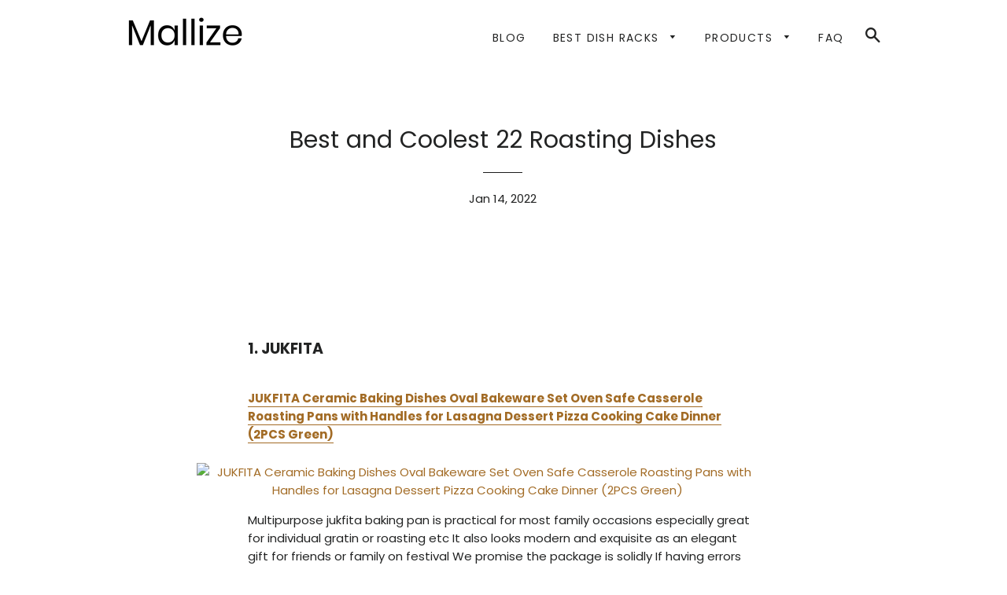

--- FILE ---
content_type: text/html; charset=utf-8
request_url: https://mallize.com/blogs/news/best-and-coolest-22-roasting-dishes
body_size: 22716
content:
<!doctype html>
<html class="no-js" lang="en">
<head>
  
  <meta name="p:domain_verify" content="f93d2c5a36d4a92fc8c8df642f40905e"/>

  <!-- Basic page needs ================================================== -->
  <meta charset="utf-8">
  <meta http-equiv="X-UA-Compatible" content="IE=edge,chrome=1">

  

  <!-- Title and description ================================================== -->
  <title>
  Best and Coolest 22 Roasting Dishes &ndash; Mallize
  </title>

  
  <meta name="description" content="  1. JUKFITA JUKFITA Ceramic Baking Dishes Oval Bakeware Set Oven Safe Casserole Roasting Pans with Handles for Lasagna Dessert Pizza Cooking Cake Dinner (2PCS Green) Multipurpose jukfita baking pan is practical for most family occasions especially great for individual gratin or roasting etc It also looks modern and ex">
  

  <!-- Helpers ================================================== -->
  <!-- /snippets/social-meta-tags.liquid -->




<meta property="og:site_name" content="Mallize">
<meta property="og:url" content="https://mallize.com/blogs/news/best-and-coolest-22-roasting-dishes">
<meta property="og:title" content="Best and Coolest 22 Roasting Dishes">
<meta property="og:type" content="article">
<meta property="og:description" content=" 
1. JUKFITA
JUKFITA Ceramic Baking Dishes Oval Bakeware Set Oven Safe Casserole Roasting Pans with Handles for Lasagna Dessert Pizza Cooking Cake Dinner (2PCS Green)

Multipurpose jukfita baking pan is practical for most family occasions especially great for individual gratin or roasting etc It also looks modern and exquisite as an elegant gift for friends or family on festival We promise the package is solidly If having errors when receiving please ask jukfita store for help Premium quality jukfita baking dish set is made of high quality porcelain which is lead cadmium free and nontoxic The glaze surface can prevent scratches from knives or forks Our baking dish is safe for oven up to 700 If having any question about the product dont hesitate to contact us
Easy to holdstack jukfita bake dish has 2 handles so you can hold it safely and easily Whats more its so convenient to storage in your cupboard It is stackable and the size is about 8 in which can save more space for your house
Safe in machine jukfita baking set is easy to clean You can wash them with soap and hot water by hands or place them into your dishwasher It is also safe in microwave oven and freezer etc Stylish design jukfita baking dishes have classic shape and remarkable appearance Our designer use cozy color and unique pattern for this bakeware They can improve your dining experience and decor your house as well
 
2. PERLLI
PERLLI Nonstick Turkey Roasting Pan with Removable Rack for Ovens, 11 Inch X 15 Inch Turkey Roaster and Baking Cookware Dish for Thanksgiving

High quality non stick baking pan this nonstick roaster pan measures 11 inches x 15 inches which is the perfect size for your oven It is made of the highest quality materials and coated with bpa free coating Pan handles make it easier to remove the pan from the oven Easy clean up the nonstick interior design ensures food doesnt stick and makes it so easy to clean They are also scratch resistant and can last years with wear and tear Handwashing recommended to preserve nonstick coating
100 non stick coating worried about food sticking to this bakeware set You shouldnt be This dish is made from heavy duty and bpafree carbon steel metal and shielded with nonstick coating that doesnt crack easily does not emit any weird odors or smells and is also scratch resistant The roasting pan is treated with a special nonstick coating that is completely healthy and safe Made with high quality and durable carbon steel that resists warping popping and bending Durable design smart broiler dish design provides fast and even heating Create the most delicious roasts turkey dishes and more This baking dish is heatsafe even at high temperatures of up to 450 f
Removable rack use the baking pan with or without the rack The rack keeps meats separate from fats and dripping while cooking Remove the rack and use just the pan for deep dishes like lasagna veggies or large casseroles 
 
3. Bruntmor
Bruntmor Set Of 4 Porcelain Matte Glaze Sushi Serving Tray 9″ Dinner Plates, Oven Safe Roasting Grill Pan with handles Oval Dish, Black

Ideal gift choice these plates collections are the perfect gift idea during birthdays weddings and any special occasions Prograde porcelain microwave oven and frezeer these plates from bruntmor are carefully made from durable porcelain which is lead free ceramic chipresistant and more sturdy that will last for longer use Bruntmors dinner plates collection looking for matching dinner plates set Look no more since bruntmor provides the dinner plates perfect for your main course pasta salad steak and sandwiches
Unique and elegant design each and every plate has a unique design which very functional and beautiful that is perfect for daily use or at a formal dinner party These dinner plates set are very attractive which will make your tabletop formal Easy to clean and stackable these plates are very stackable and dont take a lot of space in your kitchen or table It is very easy to clean since it is dishwasher safe
 
4. STAUB
Staub Cast Iron 14.5-inch X 11.2-inch Oval Baking Dish – Matte Black, Made in France

Oven safe up to 500f Rough texture results in exceptional browning Requires no seasoning Dishwasher safe Made in france Each piece is one of a kind Smooth enamel bottom works on all stovetops 
 
5. HIC Harold Import Co.
HIC Oblong Rectangular Baking Dish Roasting Lasagna Pan, Fine White Porcelain, 13-Inches x 9-Inches x 2.5-Inches, 13 x 9

Generous depth supports layered recipes easyhold handles for comfortable grip and secure transfer into and out of the oven and under the broiler Transitions beautifully from oven to table dishwasher safe for easy cleanup Hics lasagna pan is a durable and versatile baking dish for lasagna cakes casseroles and quiche roasting and serving veggies and more Made from finequality porcelain
Safe for microwave oven broiler to 500degrees fahrenheit and freezer great for storing and reheating leftovers 
 
6. vancasso
vancasso Bakeware Set, Rectangular Baking Pans Set, Baking Dish Lasagna for Cooking, Cake Dinner, Banquet and Daily, 9.8 x 17.3 Inches, Set of 2 Gradient Blue

Space saving dishwasher safe fired in high temperature which make our large baking dish set 3000ml and 3600mlmuch harder and resistant to crack and stains stackable design save much space in your cupboardnonstick bakeware set is easy to clean and safe in oven freezer dishwasher and microwave Vancasso shop for vancasso bakeware set we offered red blue green different colors baking pans currently in our shop there were dinner platesoup platesdessert platescereal bowlscoffee mugsramekins etc If you havd any questions of our bakewares please kindly contact us first we will solve it to your satisfaction
Compact size multifunctions vancasso bakeware set include 2 pieces rectangular baking pans  not include the ears size 1338l x 945w x 248h and 1475l x 98w x 287hthere will be some errors in sizeour large baking pans fit for pizza pasta lasagna meat chicken roasting beef vegetablesfood heating and storage perfect meet your different daily needs
Exquisite design safe for daily meal made of nontoxic stoneware never worry about harmful toxins leaching into food two ears on both side protect your hands from hurt when taking out the baking pans from microwaveCompatible with cold hot food without worry about chipsnicksAnd scratches long lasting and offer unique baking experience
Multioccasions ideal gift options our large bakeware set goes perfectly with any kitchen style ideal for any family get together restaurant formal banquetNot only suitable for your own family use but also as a great gift ideal for home décor housewarming weddingbirthdayfamily reunion or any other party
 
7. KOOV
KOOV Individual Lasagne Pan Deep, Rectangular 9×13 Baking Dish, Ceramic Baking Dish, Bakeware for Tapas, Roasting, Casserole Dish for Oven, (Haze Blue)

Easy cleanup nonstick and smooth glaze resists sticking or flaking easy to clean with dishwasher or hand wash with soap and water Safety under high temperature this lasagna pan is made of durable high temperature stoneware oven safe to 500f It can be used in the oven microwave refrigerator and dishwasher Note no direct fire and induction cooker Good size for daily use the koov large baking pan  excludes the ears size measures 133l x 96w x 27h suitable for lasagna spaghetti chicken meat beef roasting vegetables storing and reheating leftovers and etc
Long lasting color and scratch resistant this baking dish is made of high quality and ecofriendly glaze totally leadfree and nontoxic Extremely hard glaze does not scratch and durable for everyday use ideal in the kitchen for making delicious meals and desserts Retro design this 13×9 casserole dish features unique retro design for enjoyable baking time Remarkable display can be a charming decoration in your dining table and kitchen
 
8. Mr.Right
Mr. Right Turkey Roasting Pan, 17 Inch Roasting Pan with Rack, 18/10 Stainless Steel Multi-Use Oval Roaster with Lid, Induction Compatible Dishwasher Safe Oven Safe, 12 Quart + 5 Quart

Easy cleanup this turkey roasting pan is dishwasher safe which allows more time with your family and less time cleaning the kitchen So go ahead and make that big dinner youve been planning and know youll still have quality time with friends and family Durable stainless steel construction built from 1810 stainless steel with riveted handles this heavy duty roasting pan will serve you well for years to come as you serve the family loved ones and your guests delicious meals
Great for entertaining large capacity for making big meals for your family and guests during events and the holiday season Attractive highly polished stainless steel makes an attractive look that will easily go from oven for roasting to stove top for making gravy to table for servingComes with 1year guarantee get limited lifetime guarantee upon registration of product If you have any problem please feel free to contact us Generous size the multi use baking and roasting pan measures 17 inches x 115 inches x 8 inches This means you have plenty of space to prepare all those wonderful meals for all the special people in your life
3in1 roasting pan can be used as an open or covered roaster dutch oven or stockpot lid can be used separately for cooking and serving 3ply construction works on all cooktops including induction stove top oven  grill and broiler safe to 600f315c 
 
9. P&amp;P CHEF
12.7-inch Lasagna Baking Pan Set of 2, P&amp;P CHEF Stainless Steel Deep Roasting Pans for Brownie, Bread, Meat, Deep Dish &amp; Round Corner, Easy Clean &amp; Dishwasher Safe – Rectangular

Superior design these casserole pans feature 320inch high sides which help contain more food and prevent the sauce from spilling over wide crimping design for secure and comfortable holding smooth edge without rough spots to cutting hands Dishwasher safe these rectangular baking pans are convenient to throw them into dishwasher save your time and less of hassle brushed finish surface for less stickness no dead corner allows to handwashing easily and thoroughly Large capacity measured 1275l x 10w x 32h large enough for prepare big family meals like lasagna  chicken brownie ribs casserole in christmas thanksgiving etc 2piece for efficiently complete 2 dishes at a time perfectly satisfy your daily cooking need
Non toxic pp chef lasagna pans are made of pure stainless steel free from harmful substances or toxic coating peeling off into your food provide you healthy bakeware great replacement for aluminum and nonstick coating pans
Thick rim thick side helps to strengthen the structure resisting warp for their durability heavy gauge construction with proper weight feels sturdy when holding in hands corrosion resistant and rustfree durable for long time using 
 
10. Bruntmor
Double Handled Enameled Red Cast Iron Round Tarte Tatin Dish Pan Mini Roasting Dish

Even heat distribution and superior heat retention Hand washing recommended safe at any oven temperature Shallow design for baking traditional pastries pies and quiches Colorful longlasting exterior enamel that resists chipping and cracking Inverted handles for flipping the dish to release contents 
 
11. Crucible Cookware
1.58 Qt Enameled Cast Iron Oval Roaster, Casserole Dish, Lasagna Pan, Deep Roasting Pan, for Cooking and Baking – Small 13.4″ x 8.46″ – Red

158 qt 15 litre enameled cast iron roaster size including handles 134 x 81 34 cm x 205 cm interior excluding handles 1062 x 767 27 cm x 195 cm depth 196 5 cm Max temperature 750  400 2 silicone hot handle holders for hand protection Heavy duty durable to last a lifetime Gas electric ceramic halogen induction oven Free bonus cast iron cookbook ebook sent via email
Nontoxic enamel interior surface No seasoning needed on enameled cast iron Can be used both in an oven and on a stovetop Secure grip for comfort and stability 
 
12. Char-Broil
Char-Broil 3526981P04 Grill Plus Roasting Pan &amp; Cutting Board, Silver

Stainless steel roasting pan with plastic cutting board is the central component of the charbroil grill accessory system Roasting deep pan measures 9inches x 14inches and can be used on the grill or in the oven to roast bake or grill perfect meats casseroles desserts and more Plastic cutting board featues a juice groove and doubles as the deep roasting pan lid for easy prep storage and transport
Fully dishwasher safe ideal for use during prep marinading cooking or transport All grill accessories can be used with the deep roasting pan cutting board or on their own offering endless cooking possibilities 
 
13. STAUB
Staub Cast Iron 12-inch x 8-inch Roasting Pan – Matte Black, Made in France

Oven safe up to 500f Each piece is one of a kind Requires no seasoning Dishwasher safe Smooth enamel bottom works on all stovetops Made in france Rough texture results in exceptional browning 
 
14. Cuisinart
Cuisinart Cast Iron Roasting/Lasagna Pan, 14″, Enameled Provencial Blue

Strong durable finish in rich colors complements any kitchen dcor Perfect for cooking serving and entertaining Cast iron construction provides superior heat retention and even heat distribution Cast iron contraction retains heat well The porcelain enameled interior is perfect for cooking surfaces do not impact flavors or absorb odors Wide cast iron handles provide a comfortable and secure grip Oven safe knob for a durable grip and endless cooking options
Convenient maintenance and easy cleanup and dishwasher safe 
 
15. Rachael Ray
Rachael Ray Solid Glaze Ceramics Roasting Pan/Baking Pan/Lasagna Pan – 9 Inch x 13 Inch, Red

Bake like rachael ray the lasagna baker and roaster coordinates well with many other items in the rachael ray collections Quality assurance guarantee Easy handling baker the lasagna pan boasts wide handles that are comfortable to grasp and make it easy to transfer dishes from oven to table Built for versatility baker is oven safe to 500 degrees fahrenheit dishwasher microwave and freezer safe for convenience
Love your lasagna pan ceramic baker features bold color and distinctive flared edges to add pizzazz to every kitchen 
 
16. Millvado
Millvado Granite 16″ Roasting Pan: Medium Granite Oven Roaster with Lid – Covered Oval Roaster Pot For Small Turkey, Chicken, Ham, Roast, Vegetable – Speckled Enamel Ware Cookware – Roast 12 Lb Birds

Dishwasher safe when you are finished cooking just toss this little nonstick oven roasting pan into the dishwasher and let the machine work its magic If you prefer to hand wash simply wipe down with a paper towel and rinse under warm soapy water Wipe dry Naturally nonstick roasting pans are carefully crafted with a core of carbon steel then covered on the inside and outside with a layer of natural enamel With these black and white speckled stoneware pots you get the benefits of non stick without having to worry about chemicals Does not react to acidic foods either
Medium sized roasting pan measuring in at 16 long and 106 wide 145 x 10 inside surface area with 6 high sides this mid sized granite roaster is just the right size for cooking a small turkey chicken casserole or delicious roast beef Lightweight yet durable this pot heats up quickly and distributes that heat well making for faster and more efficient cooking
Healthy cooking these nonstick pots are 100 natural and chemicalfree so you dont have to worry about nasty stuff going into your food Plus your enameled pot will not stain or retain flavors or odors from previous cooking sessions
For moist and tender meat the domed lid prevents heat and moisture from escaping resulting in deliciously soft and tender dishes every time Use this roast pan to get the juicy meat you love without all that basting 
 
17. Lareina
Ceramic Baking Dishes for Oven, Lareina Porcelain Bakeware Set, Rectangular Baking Pans Set, Casserole Dish for Cooking, Microwave and Dishwasher Safe, 9 x 13 Inches, 3-Piece (Yellow)

Unique design the ceramic baking dish set features unique colorful design for enjoyable baking time Remarkable display can be a charming decoration in your dining table and kitchen High quality material this baking pan set is made of durable high temperature stoneware oven safe to 500f It can be used in the oven microwave refrigerator and dishwasher Note no direct fire and induction cooker Double ear handles exquisite double ear handles for more safety Note please use the antihot gloves excludes to take the bakeware out when it is still hot The baking trays can nest within one another for convenient storage
Aftersale service we provide a 90day manufacturers warranty on all our products In case of defect or breakage please send us a message You will get our response within 12 hours Refund and replacement are permitted during this warranty time Perfect bakeware set the baking set includes 3 pieces lasagna pans of difference dimensions  excludes the ears size 12l x 85w x 27h and 93l x 68w x 23h and 63l x 5w x 19h suitable for lasagna spaghetti chicken meat beef roasting vegetables storing and reheating leftovers and etc
 
18. Cook Pro
Cook Pro 4-Piece All-in-1 Lasagna and Roasting Pan

Constructed in durable stainless steel these two pans and roasting racks are differentlysized for your convenience Both pans measure to 125 x 95 x 225 and 165 x 12 x 25 The stylish mirror polished exterior also makes this allinone piece a perfect serving dish A musthave in every home
Stainless handles that make placing lasagnas into the oven and lifting them out safe and easy 
 
19. NYHI
NYHI 9 x 13 ” Aluminum Foil Pans (30 Pack) | Durable Disposable Grill Drip Grease Tray | Half-Size Deep Steam Pan and Oven Buffet Trays | Food Containers for Catering, Baking, Roasting | Made in USA

Pans are proudly made in the usa  nyhi disposable foil food containers are made in the usa to ensure the highest standard of quality we know youre going to be happy with the quality of our products If for any reason youre not 100 satisfied well give you a full refund No questions asked Recyclable  toss out when done or hand wash  when you are done serving your hot or cold meals conveniently throw the steam pans in the recycling bin for a quick and easy clean up If youd like to reuse them theyll look good as new hand washed with soap and water
Versatile cooking and baking lasagna trays set with even cooking  they make the perfect grill drip tray and have even heat distribution ensuring all your food is the same temperature Great for table chafing baking roasting broiling picnics tailgates and more
Savings value pack kit great for caterers and store owners  do you run a catering chafing business a deli or restaurant or are you hosting a big party These halfsize aluminum baking pans fit seamlessly in any commercial chafer and buffet serving and warming trays
 
20. Bruntmor
Bruntmor Set Of 4 Porcelain Matte Glaze Baking Dish 9″ dinner plates, Oven Safe Roasting Lasagna Pan with Handle Triangle Dish, Black

Oven microwave and dishwasher safe cleaning is a breeze The easy to clean decorative salad dish plate can be used to serve from the oven onto the table It is ovensafe microwave safe as well as dishwasher safe The kitchen table serving platter display goes with just about any type of setting Save more storage spaces the unique shaped serving platter tray comes as a set of four These decorative table trays can stack stably with flat bottoms zero wobble tilting for easier storage These kitchen table decor trays can rest neatly without worry about breakage and glaze abrasion
Avoid spillage on your tabletop the raised lip design of this home and kitchen serving tray prevents unwanted spills onto the table or counter top These porcelain salad plates have nice deep rims so any spillage will be easily managed The 115 x 4 display trays are the perfect size to serve salad dessert sushi appetizer snacks and other shared food
Versatile porcelain serving tray if youre looking for a classy elegant and modern style party trays and platters bruntmors party platters and trays set of 4 are perfection These porcelain sushi plate can make most basic meals look fancy These appetizer plates can be used for home decor bathroom trays for counter candle holder and as plant trays
Secured and comfortable grip handle these black porcelain appetizer plates will keep your hands safe while serving food to the table This sushi serving platter features ergonomic easy to grip handles for great control and hanging storage when not in use This party tray provides impeccable service from main courses to appetizers desserts and more
 
21. Godinger
Oven to Table Double Baker Pan Holder Casserole Roasting Dish – 3qt

Compliments full range of dinnerware and bakeware Dimensions 1713l x 953w x 591h Since 1973 godinger has specialized in handcrafted silver pewter crystal stainless and alternative metal giftware From wedding gifts candlesticks barware bakeware tea sets and frames you are sure to find the perfect item for any special occasion Godinger products are available at all major retailers across the us and canada This oven to table double baker holder by godinger is a durable and versatile baking dish for casseroles quiche roasted vegetable and more
Transitions beautifully from oven to table place your disposable aluminum pan into this dish for a practical convenient and beautiful presentation and easy cleanup 
 
22. UIBFCWN
UIBCWN Oval Au Gratin Baking Dishes, Deep Oval Roaster, Baking Dish Roasting Individual Lasagna Pan,Porcelain Ramekins Ideal for vegetables,potatoes,salad and Creme Brulee – white – Set of 4

Grade porcelain baking dishes uibcwn au gratin backing pans suits for any table setting or occasion Classic design bright glaze pretty color make this ceramic bakeware to be an awesome gift option for housewarmings weddings christmas Exceptional customer service uibcwn porcelain baking dish strives to provide the best shopping experience to each customer Please feel free to contact us for free replacement or refund when you received damage about baking dishes or any other problem Easy cleanup the surface of ceramic gratin dishes is smooth due to the perfect highdensity glazed coating only throw them into the top rack of the dishwasher or scrub by hand simply
Oval design uibcwn au gratin baking dishes for oven measure holds 115 ounces 78l x 48w x 14h suitable for casseroles pastas au gratin meat scalloped potatoes shepherds pie vegetables and etc Nontoxic and even heat transfer made of premium ceramic material our casserole dish is free of heavy metal and lead will not absorb flavor and odors thick enough to maintain even temperature and keep food warm great to be stacked to save more cabinet space">

<meta property="og:image" content="http://mallize.com/cdn/shop/articles/95362dc8b486dcff3f3d449988b05000_1200x1200.jpg?v=1642153585">
<meta property="og:image:secure_url" content="https://mallize.com/cdn/shop/articles/95362dc8b486dcff3f3d449988b05000_1200x1200.jpg?v=1642153585">


<meta name="twitter:card" content="summary_large_image">
<meta name="twitter:title" content="Best and Coolest 22 Roasting Dishes">
<meta name="twitter:description" content=" 
1. JUKFITA
JUKFITA Ceramic Baking Dishes Oval Bakeware Set Oven Safe Casserole Roasting Pans with Handles for Lasagna Dessert Pizza Cooking Cake Dinner (2PCS Green)

Multipurpose jukfita baking pan is practical for most family occasions especially great for individual gratin or roasting etc It also looks modern and exquisite as an elegant gift for friends or family on festival We promise the package is solidly If having errors when receiving please ask jukfita store for help Premium quality jukfita baking dish set is made of high quality porcelain which is lead cadmium free and nontoxic The glaze surface can prevent scratches from knives or forks Our baking dish is safe for oven up to 700 If having any question about the product dont hesitate to contact us
Easy to holdstack jukfita bake dish has 2 handles so you can hold it safely and easily Whats more its so convenient to storage in your cupboard It is stackable and the size is about 8 in which can save more space for your house
Safe in machine jukfita baking set is easy to clean You can wash them with soap and hot water by hands or place them into your dishwasher It is also safe in microwave oven and freezer etc Stylish design jukfita baking dishes have classic shape and remarkable appearance Our designer use cozy color and unique pattern for this bakeware They can improve your dining experience and decor your house as well
 
2. PERLLI
PERLLI Nonstick Turkey Roasting Pan with Removable Rack for Ovens, 11 Inch X 15 Inch Turkey Roaster and Baking Cookware Dish for Thanksgiving

High quality non stick baking pan this nonstick roaster pan measures 11 inches x 15 inches which is the perfect size for your oven It is made of the highest quality materials and coated with bpa free coating Pan handles make it easier to remove the pan from the oven Easy clean up the nonstick interior design ensures food doesnt stick and makes it so easy to clean They are also scratch resistant and can last years with wear and tear Handwashing recommended to preserve nonstick coating
100 non stick coating worried about food sticking to this bakeware set You shouldnt be This dish is made from heavy duty and bpafree carbon steel metal and shielded with nonstick coating that doesnt crack easily does not emit any weird odors or smells and is also scratch resistant The roasting pan is treated with a special nonstick coating that is completely healthy and safe Made with high quality and durable carbon steel that resists warping popping and bending Durable design smart broiler dish design provides fast and even heating Create the most delicious roasts turkey dishes and more This baking dish is heatsafe even at high temperatures of up to 450 f
Removable rack use the baking pan with or without the rack The rack keeps meats separate from fats and dripping while cooking Remove the rack and use just the pan for deep dishes like lasagna veggies or large casseroles 
 
3. Bruntmor
Bruntmor Set Of 4 Porcelain Matte Glaze Sushi Serving Tray 9″ Dinner Plates, Oven Safe Roasting Grill Pan with handles Oval Dish, Black

Ideal gift choice these plates collections are the perfect gift idea during birthdays weddings and any special occasions Prograde porcelain microwave oven and frezeer these plates from bruntmor are carefully made from durable porcelain which is lead free ceramic chipresistant and more sturdy that will last for longer use Bruntmors dinner plates collection looking for matching dinner plates set Look no more since bruntmor provides the dinner plates perfect for your main course pasta salad steak and sandwiches
Unique and elegant design each and every plate has a unique design which very functional and beautiful that is perfect for daily use or at a formal dinner party These dinner plates set are very attractive which will make your tabletop formal Easy to clean and stackable these plates are very stackable and dont take a lot of space in your kitchen or table It is very easy to clean since it is dishwasher safe
 
4. STAUB
Staub Cast Iron 14.5-inch X 11.2-inch Oval Baking Dish – Matte Black, Made in France

Oven safe up to 500f Rough texture results in exceptional browning Requires no seasoning Dishwasher safe Made in france Each piece is one of a kind Smooth enamel bottom works on all stovetops 
 
5. HIC Harold Import Co.
HIC Oblong Rectangular Baking Dish Roasting Lasagna Pan, Fine White Porcelain, 13-Inches x 9-Inches x 2.5-Inches, 13 x 9

Generous depth supports layered recipes easyhold handles for comfortable grip and secure transfer into and out of the oven and under the broiler Transitions beautifully from oven to table dishwasher safe for easy cleanup Hics lasagna pan is a durable and versatile baking dish for lasagna cakes casseroles and quiche roasting and serving veggies and more Made from finequality porcelain
Safe for microwave oven broiler to 500degrees fahrenheit and freezer great for storing and reheating leftovers 
 
6. vancasso
vancasso Bakeware Set, Rectangular Baking Pans Set, Baking Dish Lasagna for Cooking, Cake Dinner, Banquet and Daily, 9.8 x 17.3 Inches, Set of 2 Gradient Blue

Space saving dishwasher safe fired in high temperature which make our large baking dish set 3000ml and 3600mlmuch harder and resistant to crack and stains stackable design save much space in your cupboardnonstick bakeware set is easy to clean and safe in oven freezer dishwasher and microwave Vancasso shop for vancasso bakeware set we offered red blue green different colors baking pans currently in our shop there were dinner platesoup platesdessert platescereal bowlscoffee mugsramekins etc If you havd any questions of our bakewares please kindly contact us first we will solve it to your satisfaction
Compact size multifunctions vancasso bakeware set include 2 pieces rectangular baking pans  not include the ears size 1338l x 945w x 248h and 1475l x 98w x 287hthere will be some errors in sizeour large baking pans fit for pizza pasta lasagna meat chicken roasting beef vegetablesfood heating and storage perfect meet your different daily needs
Exquisite design safe for daily meal made of nontoxic stoneware never worry about harmful toxins leaching into food two ears on both side protect your hands from hurt when taking out the baking pans from microwaveCompatible with cold hot food without worry about chipsnicksAnd scratches long lasting and offer unique baking experience
Multioccasions ideal gift options our large bakeware set goes perfectly with any kitchen style ideal for any family get together restaurant formal banquetNot only suitable for your own family use but also as a great gift ideal for home décor housewarming weddingbirthdayfamily reunion or any other party
 
7. KOOV
KOOV Individual Lasagne Pan Deep, Rectangular 9×13 Baking Dish, Ceramic Baking Dish, Bakeware for Tapas, Roasting, Casserole Dish for Oven, (Haze Blue)

Easy cleanup nonstick and smooth glaze resists sticking or flaking easy to clean with dishwasher or hand wash with soap and water Safety under high temperature this lasagna pan is made of durable high temperature stoneware oven safe to 500f It can be used in the oven microwave refrigerator and dishwasher Note no direct fire and induction cooker Good size for daily use the koov large baking pan  excludes the ears size measures 133l x 96w x 27h suitable for lasagna spaghetti chicken meat beef roasting vegetables storing and reheating leftovers and etc
Long lasting color and scratch resistant this baking dish is made of high quality and ecofriendly glaze totally leadfree and nontoxic Extremely hard glaze does not scratch and durable for everyday use ideal in the kitchen for making delicious meals and desserts Retro design this 13×9 casserole dish features unique retro design for enjoyable baking time Remarkable display can be a charming decoration in your dining table and kitchen
 
8. Mr.Right
Mr. Right Turkey Roasting Pan, 17 Inch Roasting Pan with Rack, 18/10 Stainless Steel Multi-Use Oval Roaster with Lid, Induction Compatible Dishwasher Safe Oven Safe, 12 Quart + 5 Quart

Easy cleanup this turkey roasting pan is dishwasher safe which allows more time with your family and less time cleaning the kitchen So go ahead and make that big dinner youve been planning and know youll still have quality time with friends and family Durable stainless steel construction built from 1810 stainless steel with riveted handles this heavy duty roasting pan will serve you well for years to come as you serve the family loved ones and your guests delicious meals
Great for entertaining large capacity for making big meals for your family and guests during events and the holiday season Attractive highly polished stainless steel makes an attractive look that will easily go from oven for roasting to stove top for making gravy to table for servingComes with 1year guarantee get limited lifetime guarantee upon registration of product If you have any problem please feel free to contact us Generous size the multi use baking and roasting pan measures 17 inches x 115 inches x 8 inches This means you have plenty of space to prepare all those wonderful meals for all the special people in your life
3in1 roasting pan can be used as an open or covered roaster dutch oven or stockpot lid can be used separately for cooking and serving 3ply construction works on all cooktops including induction stove top oven  grill and broiler safe to 600f315c 
 
9. P&amp;P CHEF
12.7-inch Lasagna Baking Pan Set of 2, P&amp;P CHEF Stainless Steel Deep Roasting Pans for Brownie, Bread, Meat, Deep Dish &amp; Round Corner, Easy Clean &amp; Dishwasher Safe – Rectangular

Superior design these casserole pans feature 320inch high sides which help contain more food and prevent the sauce from spilling over wide crimping design for secure and comfortable holding smooth edge without rough spots to cutting hands Dishwasher safe these rectangular baking pans are convenient to throw them into dishwasher save your time and less of hassle brushed finish surface for less stickness no dead corner allows to handwashing easily and thoroughly Large capacity measured 1275l x 10w x 32h large enough for prepare big family meals like lasagna  chicken brownie ribs casserole in christmas thanksgiving etc 2piece for efficiently complete 2 dishes at a time perfectly satisfy your daily cooking need
Non toxic pp chef lasagna pans are made of pure stainless steel free from harmful substances or toxic coating peeling off into your food provide you healthy bakeware great replacement for aluminum and nonstick coating pans
Thick rim thick side helps to strengthen the structure resisting warp for their durability heavy gauge construction with proper weight feels sturdy when holding in hands corrosion resistant and rustfree durable for long time using 
 
10. Bruntmor
Double Handled Enameled Red Cast Iron Round Tarte Tatin Dish Pan Mini Roasting Dish

Even heat distribution and superior heat retention Hand washing recommended safe at any oven temperature Shallow design for baking traditional pastries pies and quiches Colorful longlasting exterior enamel that resists chipping and cracking Inverted handles for flipping the dish to release contents 
 
11. Crucible Cookware
1.58 Qt Enameled Cast Iron Oval Roaster, Casserole Dish, Lasagna Pan, Deep Roasting Pan, for Cooking and Baking – Small 13.4″ x 8.46″ – Red

158 qt 15 litre enameled cast iron roaster size including handles 134 x 81 34 cm x 205 cm interior excluding handles 1062 x 767 27 cm x 195 cm depth 196 5 cm Max temperature 750  400 2 silicone hot handle holders for hand protection Heavy duty durable to last a lifetime Gas electric ceramic halogen induction oven Free bonus cast iron cookbook ebook sent via email
Nontoxic enamel interior surface No seasoning needed on enameled cast iron Can be used both in an oven and on a stovetop Secure grip for comfort and stability 
 
12. Char-Broil
Char-Broil 3526981P04 Grill Plus Roasting Pan &amp; Cutting Board, Silver

Stainless steel roasting pan with plastic cutting board is the central component of the charbroil grill accessory system Roasting deep pan measures 9inches x 14inches and can be used on the grill or in the oven to roast bake or grill perfect meats casseroles desserts and more Plastic cutting board featues a juice groove and doubles as the deep roasting pan lid for easy prep storage and transport
Fully dishwasher safe ideal for use during prep marinading cooking or transport All grill accessories can be used with the deep roasting pan cutting board or on their own offering endless cooking possibilities 
 
13. STAUB
Staub Cast Iron 12-inch x 8-inch Roasting Pan – Matte Black, Made in France

Oven safe up to 500f Each piece is one of a kind Requires no seasoning Dishwasher safe Smooth enamel bottom works on all stovetops Made in france Rough texture results in exceptional browning 
 
14. Cuisinart
Cuisinart Cast Iron Roasting/Lasagna Pan, 14″, Enameled Provencial Blue

Strong durable finish in rich colors complements any kitchen dcor Perfect for cooking serving and entertaining Cast iron construction provides superior heat retention and even heat distribution Cast iron contraction retains heat well The porcelain enameled interior is perfect for cooking surfaces do not impact flavors or absorb odors Wide cast iron handles provide a comfortable and secure grip Oven safe knob for a durable grip and endless cooking options
Convenient maintenance and easy cleanup and dishwasher safe 
 
15. Rachael Ray
Rachael Ray Solid Glaze Ceramics Roasting Pan/Baking Pan/Lasagna Pan – 9 Inch x 13 Inch, Red

Bake like rachael ray the lasagna baker and roaster coordinates well with many other items in the rachael ray collections Quality assurance guarantee Easy handling baker the lasagna pan boasts wide handles that are comfortable to grasp and make it easy to transfer dishes from oven to table Built for versatility baker is oven safe to 500 degrees fahrenheit dishwasher microwave and freezer safe for convenience
Love your lasagna pan ceramic baker features bold color and distinctive flared edges to add pizzazz to every kitchen 
 
16. Millvado
Millvado Granite 16″ Roasting Pan: Medium Granite Oven Roaster with Lid – Covered Oval Roaster Pot For Small Turkey, Chicken, Ham, Roast, Vegetable – Speckled Enamel Ware Cookware – Roast 12 Lb Birds

Dishwasher safe when you are finished cooking just toss this little nonstick oven roasting pan into the dishwasher and let the machine work its magic If you prefer to hand wash simply wipe down with a paper towel and rinse under warm soapy water Wipe dry Naturally nonstick roasting pans are carefully crafted with a core of carbon steel then covered on the inside and outside with a layer of natural enamel With these black and white speckled stoneware pots you get the benefits of non stick without having to worry about chemicals Does not react to acidic foods either
Medium sized roasting pan measuring in at 16 long and 106 wide 145 x 10 inside surface area with 6 high sides this mid sized granite roaster is just the right size for cooking a small turkey chicken casserole or delicious roast beef Lightweight yet durable this pot heats up quickly and distributes that heat well making for faster and more efficient cooking
Healthy cooking these nonstick pots are 100 natural and chemicalfree so you dont have to worry about nasty stuff going into your food Plus your enameled pot will not stain or retain flavors or odors from previous cooking sessions
For moist and tender meat the domed lid prevents heat and moisture from escaping resulting in deliciously soft and tender dishes every time Use this roast pan to get the juicy meat you love without all that basting 
 
17. Lareina
Ceramic Baking Dishes for Oven, Lareina Porcelain Bakeware Set, Rectangular Baking Pans Set, Casserole Dish for Cooking, Microwave and Dishwasher Safe, 9 x 13 Inches, 3-Piece (Yellow)

Unique design the ceramic baking dish set features unique colorful design for enjoyable baking time Remarkable display can be a charming decoration in your dining table and kitchen High quality material this baking pan set is made of durable high temperature stoneware oven safe to 500f It can be used in the oven microwave refrigerator and dishwasher Note no direct fire and induction cooker Double ear handles exquisite double ear handles for more safety Note please use the antihot gloves excludes to take the bakeware out when it is still hot The baking trays can nest within one another for convenient storage
Aftersale service we provide a 90day manufacturers warranty on all our products In case of defect or breakage please send us a message You will get our response within 12 hours Refund and replacement are permitted during this warranty time Perfect bakeware set the baking set includes 3 pieces lasagna pans of difference dimensions  excludes the ears size 12l x 85w x 27h and 93l x 68w x 23h and 63l x 5w x 19h suitable for lasagna spaghetti chicken meat beef roasting vegetables storing and reheating leftovers and etc
 
18. Cook Pro
Cook Pro 4-Piece All-in-1 Lasagna and Roasting Pan

Constructed in durable stainless steel these two pans and roasting racks are differentlysized for your convenience Both pans measure to 125 x 95 x 225 and 165 x 12 x 25 The stylish mirror polished exterior also makes this allinone piece a perfect serving dish A musthave in every home
Stainless handles that make placing lasagnas into the oven and lifting them out safe and easy 
 
19. NYHI
NYHI 9 x 13 ” Aluminum Foil Pans (30 Pack) | Durable Disposable Grill Drip Grease Tray | Half-Size Deep Steam Pan and Oven Buffet Trays | Food Containers for Catering, Baking, Roasting | Made in USA

Pans are proudly made in the usa  nyhi disposable foil food containers are made in the usa to ensure the highest standard of quality we know youre going to be happy with the quality of our products If for any reason youre not 100 satisfied well give you a full refund No questions asked Recyclable  toss out when done or hand wash  when you are done serving your hot or cold meals conveniently throw the steam pans in the recycling bin for a quick and easy clean up If youd like to reuse them theyll look good as new hand washed with soap and water
Versatile cooking and baking lasagna trays set with even cooking  they make the perfect grill drip tray and have even heat distribution ensuring all your food is the same temperature Great for table chafing baking roasting broiling picnics tailgates and more
Savings value pack kit great for caterers and store owners  do you run a catering chafing business a deli or restaurant or are you hosting a big party These halfsize aluminum baking pans fit seamlessly in any commercial chafer and buffet serving and warming trays
 
20. Bruntmor
Bruntmor Set Of 4 Porcelain Matte Glaze Baking Dish 9″ dinner plates, Oven Safe Roasting Lasagna Pan with Handle Triangle Dish, Black

Oven microwave and dishwasher safe cleaning is a breeze The easy to clean decorative salad dish plate can be used to serve from the oven onto the table It is ovensafe microwave safe as well as dishwasher safe The kitchen table serving platter display goes with just about any type of setting Save more storage spaces the unique shaped serving platter tray comes as a set of four These decorative table trays can stack stably with flat bottoms zero wobble tilting for easier storage These kitchen table decor trays can rest neatly without worry about breakage and glaze abrasion
Avoid spillage on your tabletop the raised lip design of this home and kitchen serving tray prevents unwanted spills onto the table or counter top These porcelain salad plates have nice deep rims so any spillage will be easily managed The 115 x 4 display trays are the perfect size to serve salad dessert sushi appetizer snacks and other shared food
Versatile porcelain serving tray if youre looking for a classy elegant and modern style party trays and platters bruntmors party platters and trays set of 4 are perfection These porcelain sushi plate can make most basic meals look fancy These appetizer plates can be used for home decor bathroom trays for counter candle holder and as plant trays
Secured and comfortable grip handle these black porcelain appetizer plates will keep your hands safe while serving food to the table This sushi serving platter features ergonomic easy to grip handles for great control and hanging storage when not in use This party tray provides impeccable service from main courses to appetizers desserts and more
 
21. Godinger
Oven to Table Double Baker Pan Holder Casserole Roasting Dish – 3qt

Compliments full range of dinnerware and bakeware Dimensions 1713l x 953w x 591h Since 1973 godinger has specialized in handcrafted silver pewter crystal stainless and alternative metal giftware From wedding gifts candlesticks barware bakeware tea sets and frames you are sure to find the perfect item for any special occasion Godinger products are available at all major retailers across the us and canada This oven to table double baker holder by godinger is a durable and versatile baking dish for casseroles quiche roasted vegetable and more
Transitions beautifully from oven to table place your disposable aluminum pan into this dish for a practical convenient and beautiful presentation and easy cleanup 
 
22. UIBFCWN
UIBCWN Oval Au Gratin Baking Dishes, Deep Oval Roaster, Baking Dish Roasting Individual Lasagna Pan,Porcelain Ramekins Ideal for vegetables,potatoes,salad and Creme Brulee – white – Set of 4

Grade porcelain baking dishes uibcwn au gratin backing pans suits for any table setting or occasion Classic design bright glaze pretty color make this ceramic bakeware to be an awesome gift option for housewarmings weddings christmas Exceptional customer service uibcwn porcelain baking dish strives to provide the best shopping experience to each customer Please feel free to contact us for free replacement or refund when you received damage about baking dishes or any other problem Easy cleanup the surface of ceramic gratin dishes is smooth due to the perfect highdensity glazed coating only throw them into the top rack of the dishwasher or scrub by hand simply
Oval design uibcwn au gratin baking dishes for oven measure holds 115 ounces 78l x 48w x 14h suitable for casseroles pastas au gratin meat scalloped potatoes shepherds pie vegetables and etc Nontoxic and even heat transfer made of premium ceramic material our casserole dish is free of heavy metal and lead will not absorb flavor and odors thick enough to maintain even temperature and keep food warm great to be stacked to save more cabinet space">

  <link rel="canonical" href="https://mallize.com/blogs/news/best-and-coolest-22-roasting-dishes">
  <meta name="viewport" content="width=device-width,initial-scale=1,shrink-to-fit=no">
  <meta name="theme-color" content="#1c1d1d">

  <!-- CSS ================================================== -->
  <link href="//mallize.com/cdn/shop/t/2/assets/timber.scss.css?v=12488428506693583771656093261" rel="stylesheet" type="text/css" media="all" />
  <link href="//mallize.com/cdn/shop/t/2/assets/theme.scss.css?v=74404815262452581611656093261" rel="stylesheet" type="text/css" media="all" />

  <!-- Sections ================================================== -->
  <script>
    window.theme = window.theme || {};
    theme.strings = {
      zoomClose: "Close (Esc)",
      zoomPrev: "Previous (Left arrow key)",
      zoomNext: "Next (Right arrow key)",
      moneyFormat: "${{amount}}",
      addressError: "Error looking up that address",
      addressNoResults: "No results for that address",
      addressQueryLimit: "You have exceeded the Google API usage limit. Consider upgrading to a \u003ca href=\"https:\/\/developers.google.com\/maps\/premium\/usage-limits\"\u003ePremium Plan\u003c\/a\u003e.",
      authError: "There was a problem authenticating your Google Maps account.",
      cartEmpty: "Your cart is currently empty.",
      cartCookie: "Enable cookies to use the shopping cart",
      cartSavings: "You're saving [savings]"
    };
    theme.settings = {
      cartType: "drawer",
      gridType: "collage"
    };
  </script>

  <script src="//mallize.com/cdn/shop/t/2/assets/jquery-2.2.3.min.js?v=58211863146907186831551993348" type="text/javascript"></script>

  <script src="//mallize.com/cdn/shop/t/2/assets/lazysizes.min.js?v=37531750901115495291551993348" async="async"></script>

  <script src="//mallize.com/cdn/shop/t/2/assets/theme.js?v=98362683587980349501551993353" defer="defer"></script>

  <!-- Header hook for plugins ================================================== -->
  <script>window.performance && window.performance.mark && window.performance.mark('shopify.content_for_header.start');</script><meta id="shopify-digital-wallet" name="shopify-digital-wallet" content="/1665663011/digital_wallets/dialog">
<link rel="alternate" type="application/atom+xml" title="Feed" href="/blogs/news.atom" />
<script async="async" src="/checkouts/internal/preloads.js?locale=en-US"></script>
<script id="shopify-features" type="application/json">{"accessToken":"e9595d65d9e84d14f00dd7bbd1b91f01","betas":["rich-media-storefront-analytics"],"domain":"mallize.com","predictiveSearch":true,"shopId":1665663011,"locale":"en"}</script>
<script>var Shopify = Shopify || {};
Shopify.shop = "mallize.myshopify.com";
Shopify.locale = "en";
Shopify.currency = {"active":"USD","rate":"1.0"};
Shopify.country = "US";
Shopify.theme = {"name":"brooklyn-customized-06mar2019-0201pm","id":37085511715,"schema_name":"Brooklyn","schema_version":"12.0.1","theme_store_id":null,"role":"main"};
Shopify.theme.handle = "null";
Shopify.theme.style = {"id":null,"handle":null};
Shopify.cdnHost = "mallize.com/cdn";
Shopify.routes = Shopify.routes || {};
Shopify.routes.root = "/";</script>
<script type="module">!function(o){(o.Shopify=o.Shopify||{}).modules=!0}(window);</script>
<script>!function(o){function n(){var o=[];function n(){o.push(Array.prototype.slice.apply(arguments))}return n.q=o,n}var t=o.Shopify=o.Shopify||{};t.loadFeatures=n(),t.autoloadFeatures=n()}(window);</script>
<script id="shop-js-analytics" type="application/json">{"pageType":"article"}</script>
<script defer="defer" async type="module" src="//mallize.com/cdn/shopifycloud/shop-js/modules/v2/client.init-shop-cart-sync_BT-GjEfc.en.esm.js"></script>
<script defer="defer" async type="module" src="//mallize.com/cdn/shopifycloud/shop-js/modules/v2/chunk.common_D58fp_Oc.esm.js"></script>
<script defer="defer" async type="module" src="//mallize.com/cdn/shopifycloud/shop-js/modules/v2/chunk.modal_xMitdFEc.esm.js"></script>
<script type="module">
  await import("//mallize.com/cdn/shopifycloud/shop-js/modules/v2/client.init-shop-cart-sync_BT-GjEfc.en.esm.js");
await import("//mallize.com/cdn/shopifycloud/shop-js/modules/v2/chunk.common_D58fp_Oc.esm.js");
await import("//mallize.com/cdn/shopifycloud/shop-js/modules/v2/chunk.modal_xMitdFEc.esm.js");

  window.Shopify.SignInWithShop?.initShopCartSync?.({"fedCMEnabled":true,"windoidEnabled":true});

</script>
<script id="__st">var __st={"a":1665663011,"offset":-18000,"reqid":"47823530-8404-4e00-ad3a-7a82dd6851fd-1769407773","pageurl":"mallize.com\/blogs\/news\/best-and-coolest-22-roasting-dishes","s":"articles-556180701219","u":"610483a93dca","p":"article","rtyp":"article","rid":556180701219};</script>
<script>window.ShopifyPaypalV4VisibilityTracking = true;</script>
<script id="captcha-bootstrap">!function(){'use strict';const t='contact',e='account',n='new_comment',o=[[t,t],['blogs',n],['comments',n],[t,'customer']],c=[[e,'customer_login'],[e,'guest_login'],[e,'recover_customer_password'],[e,'create_customer']],r=t=>t.map((([t,e])=>`form[action*='/${t}']:not([data-nocaptcha='true']) input[name='form_type'][value='${e}']`)).join(','),a=t=>()=>t?[...document.querySelectorAll(t)].map((t=>t.form)):[];function s(){const t=[...o],e=r(t);return a(e)}const i='password',u='form_key',d=['recaptcha-v3-token','g-recaptcha-response','h-captcha-response',i],f=()=>{try{return window.sessionStorage}catch{return}},m='__shopify_v',_=t=>t.elements[u];function p(t,e,n=!1){try{const o=window.sessionStorage,c=JSON.parse(o.getItem(e)),{data:r}=function(t){const{data:e,action:n}=t;return t[m]||n?{data:e,action:n}:{data:t,action:n}}(c);for(const[e,n]of Object.entries(r))t.elements[e]&&(t.elements[e].value=n);n&&o.removeItem(e)}catch(o){console.error('form repopulation failed',{error:o})}}const l='form_type',E='cptcha';function T(t){t.dataset[E]=!0}const w=window,h=w.document,L='Shopify',v='ce_forms',y='captcha';let A=!1;((t,e)=>{const n=(g='f06e6c50-85a8-45c8-87d0-21a2b65856fe',I='https://cdn.shopify.com/shopifycloud/storefront-forms-hcaptcha/ce_storefront_forms_captcha_hcaptcha.v1.5.2.iife.js',D={infoText:'Protected by hCaptcha',privacyText:'Privacy',termsText:'Terms'},(t,e,n)=>{const o=w[L][v],c=o.bindForm;if(c)return c(t,g,e,D).then(n);var r;o.q.push([[t,g,e,D],n]),r=I,A||(h.body.append(Object.assign(h.createElement('script'),{id:'captcha-provider',async:!0,src:r})),A=!0)});var g,I,D;w[L]=w[L]||{},w[L][v]=w[L][v]||{},w[L][v].q=[],w[L][y]=w[L][y]||{},w[L][y].protect=function(t,e){n(t,void 0,e),T(t)},Object.freeze(w[L][y]),function(t,e,n,w,h,L){const[v,y,A,g]=function(t,e,n){const i=e?o:[],u=t?c:[],d=[...i,...u],f=r(d),m=r(i),_=r(d.filter((([t,e])=>n.includes(e))));return[a(f),a(m),a(_),s()]}(w,h,L),I=t=>{const e=t.target;return e instanceof HTMLFormElement?e:e&&e.form},D=t=>v().includes(t);t.addEventListener('submit',(t=>{const e=I(t);if(!e)return;const n=D(e)&&!e.dataset.hcaptchaBound&&!e.dataset.recaptchaBound,o=_(e),c=g().includes(e)&&(!o||!o.value);(n||c)&&t.preventDefault(),c&&!n&&(function(t){try{if(!f())return;!function(t){const e=f();if(!e)return;const n=_(t);if(!n)return;const o=n.value;o&&e.removeItem(o)}(t);const e=Array.from(Array(32),(()=>Math.random().toString(36)[2])).join('');!function(t,e){_(t)||t.append(Object.assign(document.createElement('input'),{type:'hidden',name:u})),t.elements[u].value=e}(t,e),function(t,e){const n=f();if(!n)return;const o=[...t.querySelectorAll(`input[type='${i}']`)].map((({name:t})=>t)),c=[...d,...o],r={};for(const[a,s]of new FormData(t).entries())c.includes(a)||(r[a]=s);n.setItem(e,JSON.stringify({[m]:1,action:t.action,data:r}))}(t,e)}catch(e){console.error('failed to persist form',e)}}(e),e.submit())}));const S=(t,e)=>{t&&!t.dataset[E]&&(n(t,e.some((e=>e===t))),T(t))};for(const o of['focusin','change'])t.addEventListener(o,(t=>{const e=I(t);D(e)&&S(e,y())}));const B=e.get('form_key'),M=e.get(l),P=B&&M;t.addEventListener('DOMContentLoaded',(()=>{const t=y();if(P)for(const e of t)e.elements[l].value===M&&p(e,B);[...new Set([...A(),...v().filter((t=>'true'===t.dataset.shopifyCaptcha))])].forEach((e=>S(e,t)))}))}(h,new URLSearchParams(w.location.search),n,t,e,['guest_login'])})(!0,!0)}();</script>
<script integrity="sha256-4kQ18oKyAcykRKYeNunJcIwy7WH5gtpwJnB7kiuLZ1E=" data-source-attribution="shopify.loadfeatures" defer="defer" src="//mallize.com/cdn/shopifycloud/storefront/assets/storefront/load_feature-a0a9edcb.js" crossorigin="anonymous"></script>
<script data-source-attribution="shopify.dynamic_checkout.dynamic.init">var Shopify=Shopify||{};Shopify.PaymentButton=Shopify.PaymentButton||{isStorefrontPortableWallets:!0,init:function(){window.Shopify.PaymentButton.init=function(){};var t=document.createElement("script");t.src="https://mallize.com/cdn/shopifycloud/portable-wallets/latest/portable-wallets.en.js",t.type="module",document.head.appendChild(t)}};
</script>
<script data-source-attribution="shopify.dynamic_checkout.buyer_consent">
  function portableWalletsHideBuyerConsent(e){var t=document.getElementById("shopify-buyer-consent"),n=document.getElementById("shopify-subscription-policy-button");t&&n&&(t.classList.add("hidden"),t.setAttribute("aria-hidden","true"),n.removeEventListener("click",e))}function portableWalletsShowBuyerConsent(e){var t=document.getElementById("shopify-buyer-consent"),n=document.getElementById("shopify-subscription-policy-button");t&&n&&(t.classList.remove("hidden"),t.removeAttribute("aria-hidden"),n.addEventListener("click",e))}window.Shopify?.PaymentButton&&(window.Shopify.PaymentButton.hideBuyerConsent=portableWalletsHideBuyerConsent,window.Shopify.PaymentButton.showBuyerConsent=portableWalletsShowBuyerConsent);
</script>
<script data-source-attribution="shopify.dynamic_checkout.cart.bootstrap">document.addEventListener("DOMContentLoaded",(function(){function t(){return document.querySelector("shopify-accelerated-checkout-cart, shopify-accelerated-checkout")}if(t())Shopify.PaymentButton.init();else{new MutationObserver((function(e,n){t()&&(Shopify.PaymentButton.init(),n.disconnect())})).observe(document.body,{childList:!0,subtree:!0})}}));
</script>

<script>window.performance && window.performance.mark && window.performance.mark('shopify.content_for_header.end');</script>

  <script src="//mallize.com/cdn/shop/t/2/assets/modernizr.min.js?v=21391054748206432451551993348" type="text/javascript"></script>

  
  

<link href="https://monorail-edge.shopifysvc.com" rel="dns-prefetch">
<script>(function(){if ("sendBeacon" in navigator && "performance" in window) {try {var session_token_from_headers = performance.getEntriesByType('navigation')[0].serverTiming.find(x => x.name == '_s').description;} catch {var session_token_from_headers = undefined;}var session_cookie_matches = document.cookie.match(/_shopify_s=([^;]*)/);var session_token_from_cookie = session_cookie_matches && session_cookie_matches.length === 2 ? session_cookie_matches[1] : "";var session_token = session_token_from_headers || session_token_from_cookie || "";function handle_abandonment_event(e) {var entries = performance.getEntries().filter(function(entry) {return /monorail-edge.shopifysvc.com/.test(entry.name);});if (!window.abandonment_tracked && entries.length === 0) {window.abandonment_tracked = true;var currentMs = Date.now();var navigation_start = performance.timing.navigationStart;var payload = {shop_id: 1665663011,url: window.location.href,navigation_start,duration: currentMs - navigation_start,session_token,page_type: "article"};window.navigator.sendBeacon("https://monorail-edge.shopifysvc.com/v1/produce", JSON.stringify({schema_id: "online_store_buyer_site_abandonment/1.1",payload: payload,metadata: {event_created_at_ms: currentMs,event_sent_at_ms: currentMs}}));}}window.addEventListener('pagehide', handle_abandonment_event);}}());</script>
<script id="web-pixels-manager-setup">(function e(e,d,r,n,o){if(void 0===o&&(o={}),!Boolean(null===(a=null===(i=window.Shopify)||void 0===i?void 0:i.analytics)||void 0===a?void 0:a.replayQueue)){var i,a;window.Shopify=window.Shopify||{};var t=window.Shopify;t.analytics=t.analytics||{};var s=t.analytics;s.replayQueue=[],s.publish=function(e,d,r){return s.replayQueue.push([e,d,r]),!0};try{self.performance.mark("wpm:start")}catch(e){}var l=function(){var e={modern:/Edge?\/(1{2}[4-9]|1[2-9]\d|[2-9]\d{2}|\d{4,})\.\d+(\.\d+|)|Firefox\/(1{2}[4-9]|1[2-9]\d|[2-9]\d{2}|\d{4,})\.\d+(\.\d+|)|Chrom(ium|e)\/(9{2}|\d{3,})\.\d+(\.\d+|)|(Maci|X1{2}).+ Version\/(15\.\d+|(1[6-9]|[2-9]\d|\d{3,})\.\d+)([,.]\d+|)( \(\w+\)|)( Mobile\/\w+|) Safari\/|Chrome.+OPR\/(9{2}|\d{3,})\.\d+\.\d+|(CPU[ +]OS|iPhone[ +]OS|CPU[ +]iPhone|CPU IPhone OS|CPU iPad OS)[ +]+(15[._]\d+|(1[6-9]|[2-9]\d|\d{3,})[._]\d+)([._]\d+|)|Android:?[ /-](13[3-9]|1[4-9]\d|[2-9]\d{2}|\d{4,})(\.\d+|)(\.\d+|)|Android.+Firefox\/(13[5-9]|1[4-9]\d|[2-9]\d{2}|\d{4,})\.\d+(\.\d+|)|Android.+Chrom(ium|e)\/(13[3-9]|1[4-9]\d|[2-9]\d{2}|\d{4,})\.\d+(\.\d+|)|SamsungBrowser\/([2-9]\d|\d{3,})\.\d+/,legacy:/Edge?\/(1[6-9]|[2-9]\d|\d{3,})\.\d+(\.\d+|)|Firefox\/(5[4-9]|[6-9]\d|\d{3,})\.\d+(\.\d+|)|Chrom(ium|e)\/(5[1-9]|[6-9]\d|\d{3,})\.\d+(\.\d+|)([\d.]+$|.*Safari\/(?![\d.]+ Edge\/[\d.]+$))|(Maci|X1{2}).+ Version\/(10\.\d+|(1[1-9]|[2-9]\d|\d{3,})\.\d+)([,.]\d+|)( \(\w+\)|)( Mobile\/\w+|) Safari\/|Chrome.+OPR\/(3[89]|[4-9]\d|\d{3,})\.\d+\.\d+|(CPU[ +]OS|iPhone[ +]OS|CPU[ +]iPhone|CPU IPhone OS|CPU iPad OS)[ +]+(10[._]\d+|(1[1-9]|[2-9]\d|\d{3,})[._]\d+)([._]\d+|)|Android:?[ /-](13[3-9]|1[4-9]\d|[2-9]\d{2}|\d{4,})(\.\d+|)(\.\d+|)|Mobile Safari.+OPR\/([89]\d|\d{3,})\.\d+\.\d+|Android.+Firefox\/(13[5-9]|1[4-9]\d|[2-9]\d{2}|\d{4,})\.\d+(\.\d+|)|Android.+Chrom(ium|e)\/(13[3-9]|1[4-9]\d|[2-9]\d{2}|\d{4,})\.\d+(\.\d+|)|Android.+(UC? ?Browser|UCWEB|U3)[ /]?(15\.([5-9]|\d{2,})|(1[6-9]|[2-9]\d|\d{3,})\.\d+)\.\d+|SamsungBrowser\/(5\.\d+|([6-9]|\d{2,})\.\d+)|Android.+MQ{2}Browser\/(14(\.(9|\d{2,})|)|(1[5-9]|[2-9]\d|\d{3,})(\.\d+|))(\.\d+|)|K[Aa][Ii]OS\/(3\.\d+|([4-9]|\d{2,})\.\d+)(\.\d+|)/},d=e.modern,r=e.legacy,n=navigator.userAgent;return n.match(d)?"modern":n.match(r)?"legacy":"unknown"}(),u="modern"===l?"modern":"legacy",c=(null!=n?n:{modern:"",legacy:""})[u],f=function(e){return[e.baseUrl,"/wpm","/b",e.hashVersion,"modern"===e.buildTarget?"m":"l",".js"].join("")}({baseUrl:d,hashVersion:r,buildTarget:u}),m=function(e){var d=e.version,r=e.bundleTarget,n=e.surface,o=e.pageUrl,i=e.monorailEndpoint;return{emit:function(e){var a=e.status,t=e.errorMsg,s=(new Date).getTime(),l=JSON.stringify({metadata:{event_sent_at_ms:s},events:[{schema_id:"web_pixels_manager_load/3.1",payload:{version:d,bundle_target:r,page_url:o,status:a,surface:n,error_msg:t},metadata:{event_created_at_ms:s}}]});if(!i)return console&&console.warn&&console.warn("[Web Pixels Manager] No Monorail endpoint provided, skipping logging."),!1;try{return self.navigator.sendBeacon.bind(self.navigator)(i,l)}catch(e){}var u=new XMLHttpRequest;try{return u.open("POST",i,!0),u.setRequestHeader("Content-Type","text/plain"),u.send(l),!0}catch(e){return console&&console.warn&&console.warn("[Web Pixels Manager] Got an unhandled error while logging to Monorail."),!1}}}}({version:r,bundleTarget:l,surface:e.surface,pageUrl:self.location.href,monorailEndpoint:e.monorailEndpoint});try{o.browserTarget=l,function(e){var d=e.src,r=e.async,n=void 0===r||r,o=e.onload,i=e.onerror,a=e.sri,t=e.scriptDataAttributes,s=void 0===t?{}:t,l=document.createElement("script"),u=document.querySelector("head"),c=document.querySelector("body");if(l.async=n,l.src=d,a&&(l.integrity=a,l.crossOrigin="anonymous"),s)for(var f in s)if(Object.prototype.hasOwnProperty.call(s,f))try{l.dataset[f]=s[f]}catch(e){}if(o&&l.addEventListener("load",o),i&&l.addEventListener("error",i),u)u.appendChild(l);else{if(!c)throw new Error("Did not find a head or body element to append the script");c.appendChild(l)}}({src:f,async:!0,onload:function(){if(!function(){var e,d;return Boolean(null===(d=null===(e=window.Shopify)||void 0===e?void 0:e.analytics)||void 0===d?void 0:d.initialized)}()){var d=window.webPixelsManager.init(e)||void 0;if(d){var r=window.Shopify.analytics;r.replayQueue.forEach((function(e){var r=e[0],n=e[1],o=e[2];d.publishCustomEvent(r,n,o)})),r.replayQueue=[],r.publish=d.publishCustomEvent,r.visitor=d.visitor,r.initialized=!0}}},onerror:function(){return m.emit({status:"failed",errorMsg:"".concat(f," has failed to load")})},sri:function(e){var d=/^sha384-[A-Za-z0-9+/=]+$/;return"string"==typeof e&&d.test(e)}(c)?c:"",scriptDataAttributes:o}),m.emit({status:"loading"})}catch(e){m.emit({status:"failed",errorMsg:(null==e?void 0:e.message)||"Unknown error"})}}})({shopId: 1665663011,storefrontBaseUrl: "https://mallize.com",extensionsBaseUrl: "https://extensions.shopifycdn.com/cdn/shopifycloud/web-pixels-manager",monorailEndpoint: "https://monorail-edge.shopifysvc.com/unstable/produce_batch",surface: "storefront-renderer",enabledBetaFlags: ["2dca8a86"],webPixelsConfigList: [{"id":"shopify-app-pixel","configuration":"{}","eventPayloadVersion":"v1","runtimeContext":"STRICT","scriptVersion":"0450","apiClientId":"shopify-pixel","type":"APP","privacyPurposes":["ANALYTICS","MARKETING"]},{"id":"shopify-custom-pixel","eventPayloadVersion":"v1","runtimeContext":"LAX","scriptVersion":"0450","apiClientId":"shopify-pixel","type":"CUSTOM","privacyPurposes":["ANALYTICS","MARKETING"]}],isMerchantRequest: false,initData: {"shop":{"name":"Mallize","paymentSettings":{"currencyCode":"USD"},"myshopifyDomain":"mallize.myshopify.com","countryCode":"US","storefrontUrl":"https:\/\/mallize.com"},"customer":null,"cart":null,"checkout":null,"productVariants":[],"purchasingCompany":null},},"https://mallize.com/cdn","fcfee988w5aeb613cpc8e4bc33m6693e112",{"modern":"","legacy":""},{"shopId":"1665663011","storefrontBaseUrl":"https:\/\/mallize.com","extensionBaseUrl":"https:\/\/extensions.shopifycdn.com\/cdn\/shopifycloud\/web-pixels-manager","surface":"storefront-renderer","enabledBetaFlags":"[\"2dca8a86\"]","isMerchantRequest":"false","hashVersion":"fcfee988w5aeb613cpc8e4bc33m6693e112","publish":"custom","events":"[[\"page_viewed\",{}]]"});</script><script>
  window.ShopifyAnalytics = window.ShopifyAnalytics || {};
  window.ShopifyAnalytics.meta = window.ShopifyAnalytics.meta || {};
  window.ShopifyAnalytics.meta.currency = 'USD';
  var meta = {"page":{"pageType":"article","resourceType":"article","resourceId":556180701219,"requestId":"47823530-8404-4e00-ad3a-7a82dd6851fd-1769407773"}};
  for (var attr in meta) {
    window.ShopifyAnalytics.meta[attr] = meta[attr];
  }
</script>
<script class="analytics">
  (function () {
    var customDocumentWrite = function(content) {
      var jquery = null;

      if (window.jQuery) {
        jquery = window.jQuery;
      } else if (window.Checkout && window.Checkout.$) {
        jquery = window.Checkout.$;
      }

      if (jquery) {
        jquery('body').append(content);
      }
    };

    var hasLoggedConversion = function(token) {
      if (token) {
        return document.cookie.indexOf('loggedConversion=' + token) !== -1;
      }
      return false;
    }

    var setCookieIfConversion = function(token) {
      if (token) {
        var twoMonthsFromNow = new Date(Date.now());
        twoMonthsFromNow.setMonth(twoMonthsFromNow.getMonth() + 2);

        document.cookie = 'loggedConversion=' + token + '; expires=' + twoMonthsFromNow;
      }
    }

    var trekkie = window.ShopifyAnalytics.lib = window.trekkie = window.trekkie || [];
    if (trekkie.integrations) {
      return;
    }
    trekkie.methods = [
      'identify',
      'page',
      'ready',
      'track',
      'trackForm',
      'trackLink'
    ];
    trekkie.factory = function(method) {
      return function() {
        var args = Array.prototype.slice.call(arguments);
        args.unshift(method);
        trekkie.push(args);
        return trekkie;
      };
    };
    for (var i = 0; i < trekkie.methods.length; i++) {
      var key = trekkie.methods[i];
      trekkie[key] = trekkie.factory(key);
    }
    trekkie.load = function(config) {
      trekkie.config = config || {};
      trekkie.config.initialDocumentCookie = document.cookie;
      var first = document.getElementsByTagName('script')[0];
      var script = document.createElement('script');
      script.type = 'text/javascript';
      script.onerror = function(e) {
        var scriptFallback = document.createElement('script');
        scriptFallback.type = 'text/javascript';
        scriptFallback.onerror = function(error) {
                var Monorail = {
      produce: function produce(monorailDomain, schemaId, payload) {
        var currentMs = new Date().getTime();
        var event = {
          schema_id: schemaId,
          payload: payload,
          metadata: {
            event_created_at_ms: currentMs,
            event_sent_at_ms: currentMs
          }
        };
        return Monorail.sendRequest("https://" + monorailDomain + "/v1/produce", JSON.stringify(event));
      },
      sendRequest: function sendRequest(endpointUrl, payload) {
        // Try the sendBeacon API
        if (window && window.navigator && typeof window.navigator.sendBeacon === 'function' && typeof window.Blob === 'function' && !Monorail.isIos12()) {
          var blobData = new window.Blob([payload], {
            type: 'text/plain'
          });

          if (window.navigator.sendBeacon(endpointUrl, blobData)) {
            return true;
          } // sendBeacon was not successful

        } // XHR beacon

        var xhr = new XMLHttpRequest();

        try {
          xhr.open('POST', endpointUrl);
          xhr.setRequestHeader('Content-Type', 'text/plain');
          xhr.send(payload);
        } catch (e) {
          console.log(e);
        }

        return false;
      },
      isIos12: function isIos12() {
        return window.navigator.userAgent.lastIndexOf('iPhone; CPU iPhone OS 12_') !== -1 || window.navigator.userAgent.lastIndexOf('iPad; CPU OS 12_') !== -1;
      }
    };
    Monorail.produce('monorail-edge.shopifysvc.com',
      'trekkie_storefront_load_errors/1.1',
      {shop_id: 1665663011,
      theme_id: 37085511715,
      app_name: "storefront",
      context_url: window.location.href,
      source_url: "//mallize.com/cdn/s/trekkie.storefront.8d95595f799fbf7e1d32231b9a28fd43b70c67d3.min.js"});

        };
        scriptFallback.async = true;
        scriptFallback.src = '//mallize.com/cdn/s/trekkie.storefront.8d95595f799fbf7e1d32231b9a28fd43b70c67d3.min.js';
        first.parentNode.insertBefore(scriptFallback, first);
      };
      script.async = true;
      script.src = '//mallize.com/cdn/s/trekkie.storefront.8d95595f799fbf7e1d32231b9a28fd43b70c67d3.min.js';
      first.parentNode.insertBefore(script, first);
    };
    trekkie.load(
      {"Trekkie":{"appName":"storefront","development":false,"defaultAttributes":{"shopId":1665663011,"isMerchantRequest":null,"themeId":37085511715,"themeCityHash":"14616133735688082126","contentLanguage":"en","currency":"USD","eventMetadataId":"fcb5e937-a455-4948-8752-3bf95f0add78"},"isServerSideCookieWritingEnabled":true,"monorailRegion":"shop_domain","enabledBetaFlags":["65f19447"]},"Session Attribution":{},"S2S":{"facebookCapiEnabled":false,"source":"trekkie-storefront-renderer","apiClientId":580111}}
    );

    var loaded = false;
    trekkie.ready(function() {
      if (loaded) return;
      loaded = true;

      window.ShopifyAnalytics.lib = window.trekkie;

      var originalDocumentWrite = document.write;
      document.write = customDocumentWrite;
      try { window.ShopifyAnalytics.merchantGoogleAnalytics.call(this); } catch(error) {};
      document.write = originalDocumentWrite;

      window.ShopifyAnalytics.lib.page(null,{"pageType":"article","resourceType":"article","resourceId":556180701219,"requestId":"47823530-8404-4e00-ad3a-7a82dd6851fd-1769407773","shopifyEmitted":true});

      var match = window.location.pathname.match(/checkouts\/(.+)\/(thank_you|post_purchase)/)
      var token = match? match[1]: undefined;
      if (!hasLoggedConversion(token)) {
        setCookieIfConversion(token);
        
      }
    });


        var eventsListenerScript = document.createElement('script');
        eventsListenerScript.async = true;
        eventsListenerScript.src = "//mallize.com/cdn/shopifycloud/storefront/assets/shop_events_listener-3da45d37.js";
        document.getElementsByTagName('head')[0].appendChild(eventsListenerScript);

})();</script>
<script
  defer
  src="https://mallize.com/cdn/shopifycloud/perf-kit/shopify-perf-kit-3.0.4.min.js"
  data-application="storefront-renderer"
  data-shop-id="1665663011"
  data-render-region="gcp-us-east1"
  data-page-type="article"
  data-theme-instance-id="37085511715"
  data-theme-name="Brooklyn"
  data-theme-version="12.0.1"
  data-monorail-region="shop_domain"
  data-resource-timing-sampling-rate="10"
  data-shs="true"
  data-shs-beacon="true"
  data-shs-export-with-fetch="true"
  data-shs-logs-sample-rate="1"
  data-shs-beacon-endpoint="https://mallize.com/api/collect"
></script>
</head>


<body id="best-and-coolest-22-roasting-dishes" class="template-article">

  <div id="shopify-section-header" class="shopify-section"><style>
  .site-header__logo img {
    max-width: 180px;
  }

  @media screen and (max-width: 768px) {
    .site-header__logo img {
      max-width: 100%;
    }
  }
</style>

<div data-section-id="header" data-section-type="header-section" data-template="article">
  <div id="NavDrawer" class="drawer drawer--left">
      <div class="drawer__inner drawer-left__inner">

    

    <ul class="mobile-nav">
      
        

          <li class="mobile-nav__item">
            <a
              href="/blogs/news"
              class="mobile-nav__link"
              aria-current="page">
                Blog
            </a>
          </li>

        
      
        
          <li class="mobile-nav__item">
            <div class="mobile-nav__has-sublist">
              <a
                href="/pages/best-dish-racks"
                class="mobile-nav__link"
                id="Label-2"
                >Best Dish Racks</a>
              <div class="mobile-nav__toggle">
                <button type="button" class="mobile-nav__toggle-btn icon-fallback-text" aria-controls="Linklist-2" aria-expanded="false">
                  <span class="icon-fallback-text mobile-nav__toggle-open">
                    <span class="icon icon-plus" aria-hidden="true"></span>
                    <span class="fallback-text">Expand submenu Best Dish Racks</span>
                  </span>
                  <span class="icon-fallback-text mobile-nav__toggle-close">
                    <span class="icon icon-minus" aria-hidden="true"></span>
                    <span class="fallback-text">Collapse submenu Best Dish Racks</span>
                  </span>
                </button>
              </div>
            </div>
            <ul class="mobile-nav__sublist" id="Linklist-2" aria-labelledby="Label-2" role="navigation">
              
              
                
                <li class="mobile-nav__item">
                  <a
                    href="/pages/reviews-of-dish-racks"
                    class="mobile-nav__link"
                    >
                      Reviews of Dish Racks
                  </a>
                </li>
                
              
                
                <li class="mobile-nav__item">
                  <a
                    href="/pages/best-dish-racks"
                    class="mobile-nav__link"
                    >
                      Best Dish Racks
                  </a>
                </li>
                
              
            </ul>
          </li>

          
      
        
          <li class="mobile-nav__item">
            <div class="mobile-nav__has-sublist">
              <a
                href="/collections/dish-racks"
                class="mobile-nav__link"
                id="Label-3"
                >Products</a>
              <div class="mobile-nav__toggle">
                <button type="button" class="mobile-nav__toggle-btn icon-fallback-text" aria-controls="Linklist-3" aria-expanded="false">
                  <span class="icon-fallback-text mobile-nav__toggle-open">
                    <span class="icon icon-plus" aria-hidden="true"></span>
                    <span class="fallback-text">Expand submenu Products</span>
                  </span>
                  <span class="icon-fallback-text mobile-nav__toggle-close">
                    <span class="icon icon-minus" aria-hidden="true"></span>
                    <span class="fallback-text">Collapse submenu Products</span>
                  </span>
                </button>
              </div>
            </div>
            <ul class="mobile-nav__sublist" id="Linklist-3" aria-labelledby="Label-3" role="navigation">
              
              
                
                <li class="mobile-nav__item">
                  <a
                    href="/collections/dish-racks"
                    class="mobile-nav__link"
                    >
                      Dish Racks
                  </a>
                </li>
                
              
            </ul>
          </li>

          
      
        

          <li class="mobile-nav__item">
            <a
              href="/pages/frequently-asked-questions"
              class="mobile-nav__link"
              >
                FAQ
            </a>
          </li>

        
      
      
      <li class="mobile-nav__spacer"></li>

      
      
      
        <li class="mobile-nav__item mobile-nav__item--secondary"><a href="/search">Search</a></li>
      
        <li class="mobile-nav__item mobile-nav__item--secondary"><a href="/pages/privacy">Privacy</a></li>
      
    </ul>
    <!-- //mobile-nav -->
  </div>


  </div>
  <div class="header-container drawer__header-container">
    <div class="header-wrapper hero__header">
      

      <header class="site-header" role="banner">
        <div class="wrapper">
          <div class="grid--full grid--table">
            <div class="grid__item large--hide large--one-sixth one-quarter">
              <div class="site-nav--open site-nav--mobile">
                <button type="button" class="icon-fallback-text site-nav__link site-nav__link--burger js-drawer-open-button-left" aria-controls="NavDrawer">
                  <span class="burger-icon burger-icon--top"></span>
                  <span class="burger-icon burger-icon--mid"></span>
                  <span class="burger-icon burger-icon--bottom"></span>
                  <span class="fallback-text">Site navigation</span>
                </button>
              </div>
            </div>
            <div class="grid__item large--one-third medium-down--one-half">
              
              
                <div class="h1 site-header__logo large--left" itemscope itemtype="http://schema.org/Organization">
              
                

                
                  <a href="/" itemprop="url" class="site-header__logo-link">
                     <img src="//mallize.com/cdn/shop/files/Mallize_Poppins_180x.png?v=1613559781"
                     srcset="//mallize.com/cdn/shop/files/Mallize_Poppins_180x.png?v=1613559781 1x, //mallize.com/cdn/shop/files/Mallize_Poppins_180x@2x.png?v=1613559781 2x"
                     alt="Mallize"
                     itemprop="logo">
                  </a>
                
              
                </div>
              
            </div>
            <nav class="grid__item large--two-thirds large--text-right medium-down--hide" role="navigation">
              
              <!-- begin site-nav -->
              <ul class="site-nav" id="AccessibleNav">
                
                  
                    <li class="site-nav__item site-nav--active">
                      <a
                        href="/blogs/news"
                        class="site-nav__link"
                        data-meganav-type="child"
                        aria-current="page">
                          Blog
                      </a>
                    </li>
                  
                
                  
                  
                    <li
                      class="site-nav__item site-nav--has-dropdown "
                      aria-haspopup="true"
                      data-meganav-type="parent">
                      <a
                        href="/pages/best-dish-racks"
                        class="site-nav__link"
                        data-meganav-type="parent"
                        aria-controls="MenuParent-2"
                        aria-expanded="false"
                        >
                          Best Dish Racks
                          <span class="icon icon-arrow-down" aria-hidden="true"></span>
                      </a>
                      <ul
                        id="MenuParent-2"
                        class="site-nav__dropdown "
                        data-meganav-dropdown>
                        
                          
                            <li>
                              <a
                                href="/pages/reviews-of-dish-racks"
                                class="site-nav__dropdown-link"
                                data-meganav-type="child"
                                
                                tabindex="-1">
                                  Reviews of Dish Racks
                              </a>
                            </li>
                          
                        
                          
                            <li>
                              <a
                                href="/pages/best-dish-racks"
                                class="site-nav__dropdown-link"
                                data-meganav-type="child"
                                
                                tabindex="-1">
                                  Best Dish Racks
                              </a>
                            </li>
                          
                        
                      </ul>
                    </li>
                  
                
                  
                  
                    <li
                      class="site-nav__item site-nav--has-dropdown "
                      aria-haspopup="true"
                      data-meganav-type="parent">
                      <a
                        href="/collections/dish-racks"
                        class="site-nav__link"
                        data-meganav-type="parent"
                        aria-controls="MenuParent-3"
                        aria-expanded="false"
                        >
                          Products
                          <span class="icon icon-arrow-down" aria-hidden="true"></span>
                      </a>
                      <ul
                        id="MenuParent-3"
                        class="site-nav__dropdown "
                        data-meganav-dropdown>
                        
                          
                            <li>
                              <a
                                href="/collections/dish-racks"
                                class="site-nav__dropdown-link"
                                data-meganav-type="child"
                                
                                tabindex="-1">
                                  Dish Racks
                              </a>
                            </li>
                          
                        
                      </ul>
                    </li>
                  
                
                  
                    <li class="site-nav__item">
                      <a
                        href="/pages/frequently-asked-questions"
                        class="site-nav__link"
                        data-meganav-type="child"
                        >
                          FAQ
                      </a>
                    </li>
                  
                

                
                

                
                  
                  
                  <li class="site-nav__item site-nav__item--compressed">
                    <a href="/search" class="site-nav__link site-nav__link--icon js-toggle-search-modal" data-mfp-src="#SearchModal">
                      <span class="icon-fallback-text">
                        <span class="icon icon-search" aria-hidden="true"></span>
                        <span class="fallback-text">Search</span>
                      </span>
                    </a>
                  </li>
                

                <li class="site-nav__item site-nav__item--compressed">
                  <a href="/cart" class="site-nav__link site-nav__link--icon cart-link js-drawer-open-button-right" aria-controls="CartDrawer">
                    <span class="icon-fallback-text">
                      <span class="icon icon-cart" aria-hidden="true"></span>
                      <span class="fallback-text">Cart</span>
                    </span>
                    <span class="cart-link__bubble"></span>
                  </a>
                </li>

              </ul>
              <!-- //site-nav -->
            </nav>
            <div class="grid__item large--hide one-quarter">
              <div class="site-nav--mobile text-right">
                <a href="/cart" class="site-nav__link cart-link js-drawer-open-button-right" aria-controls="CartDrawer">
                  <span class="icon-fallback-text">
                    <span class="icon icon-cart" aria-hidden="true"></span>
                    <span class="fallback-text">Cart</span>
                  </span>
                  <span class="cart-link__bubble"></span>
                </a>
              </div>
            </div>
          </div>

        </div>
      </header>
    </div>
  </div>
</div>




</div>

  <div id="CartDrawer" class="drawer drawer--right drawer--has-fixed-footer">
    <div class="drawer__fixed-header">
      <div class="drawer__header">
        <div class="drawer__title">Your cart</div>
        <div class="drawer__close">
          <button type="button" class="icon-fallback-text drawer__close-button js-drawer-close">
            <span class="icon icon-x" aria-hidden="true"></span>
            <span class="fallback-text">Close Cart</span>
          </button>
        </div>
      </div>
    </div>
    <div class="drawer__inner">
      <div id="CartContainer" class="drawer__cart"></div>
    </div>
  </div>

  <div id="PageContainer" class="page-container">

    

    <main class="main-content" role="main">
      
        <div class="wrapper">
      
        <!-- /templates/article.liquid -->


<div id="shopify-section-article-template" class="shopify-section"><!-- /templates/article.liquid -->




<div class="grid">
  <article class="grid__item large--five-sixths push--large--one-twelfth article" itemscope itemtype="http://schema.org/Article">

    <header class="section-header text-center">
      <h1>Best and Coolest 22 Roasting Dishes</h1>
      <hr class="hr--small">
      <p>
        <span class="date"><time datetime="2022-01-14">Jan 14, 2022</time></span>
      </p>
    </header>

    <div class="grid">
      <div class="grid__item large--four-fifths push--large--one-tenth">

        <div class="rte rte--indented-images" itemprop="articleBody">
          <p> <br>
</p><h4><strong>1. JUKFITA</strong></h4>
<p><b><a target="_blank" rel="noopener" href="http://www.amazon.com/dp/B09C7WJ4MJ?tag=kitchenislandsgiant-20">JUKFITA Ceramic Baking Dishes Oval Bakeware Set Oven Safe Casserole Roasting Pans with Handles for Lasagna Dessert Pizza Cooking Cake Dinner (2PCS Green)</a></b>
</p><div style="text-align: center"><a target="_blank" rel="noopener" href="http://www.amazon.com/dp/B09C7WJ4MJ?tag=kitchenislandsgiant-20"><img class="bqrUnknownImgSize" alt="JUKFITA Ceramic Baking Dishes Oval Bakeware Set Oven Safe Casserole Roasting Pans with Handles for Lasagna Dessert Pizza Cooking Cake Dinner (2PCS Green)" src="https://www.kitchenislandsgiant.com/images/369784/JUKFITA-Ceramic-Baking-Dishes-Oval-Bakeware-Set-Oven-Safe-Casserole-Roasting-Pans-with-Handles-for-Lasagna-Dessert-Pizza-Cooking-Cake-Dinner-2PCS-Green-1.jpg"></a></div>
<p>Multipurpose jukfita baking pan is practical for most family occasions especially great for individual gratin or roasting etc It also looks modern and exquisite as an elegant gift for friends or family on festival We promise the package is solidly If having errors when receiving please ask jukfita store for help Premium quality jukfita baking dish set is made of high quality porcelain which is lead cadmium free and nontoxic The glaze surface can prevent scratches from knives or forks Our baking dish is safe for oven up to 700 If having any question about the product dont hesitate to contact us</p>
<p>Easy to holdstack jukfita bake dish has 2 handles so you can hold it safely and easily Whats more its so convenient to storage in your cupboard It is stackable and the size is about 8 in which can save more space for your house</p>
<p>Safe in machine jukfita baking set is easy to clean You can wash them with soap and hot water by hands or place them into your dishwasher It is also safe in microwave oven and freezer etc Stylish design jukfita baking dishes have classic shape and remarkable appearance Our designer use cozy color and unique pattern for this bakeware They can improve your dining experience and decor your house as well</p>
<p> <br>
</p><h4><strong>2. PERLLI</strong></h4>
<p><b><a target="_blank" rel="noopener" href="http://www.amazon.com/dp/B096YGW8NC?tag=kitchenislandsgiant-20">PERLLI Nonstick Turkey Roasting Pan with Removable Rack for Ovens, 11 Inch X 15 Inch Turkey Roaster and Baking Cookware Dish for Thanksgiving</a></b>
</p><div style="text-align: center"><a target="_blank" rel="noopener" href="http://www.amazon.com/dp/B096YGW8NC?tag=kitchenislandsgiant-20"><img class="bqrUnknownImgSize" alt="PERLLI Nonstick Turkey Roasting Pan with Removable Rack for Ovens 11 Inch X 15 Inch Turkey Roaster and Baking Cookware Dish for Thanksgiving" src="https://www.kitchenislandsgiant.com/images/369784/PERLLI-Nonstick-Turkey-Roasting-Pan-with-Removable-Rack-for-Ovens-11-Inch-X-15-Inch-Turkey-Roaster-and-Baking-Cookware-Dish-for-Thanksgiving-2.jpg"></a></div>
<p>High quality non stick baking pan this nonstick roaster pan measures 11 inches x 15 inches which is the perfect size for your oven It is made of the highest quality materials and coated with bpa free coating Pan handles make it easier to remove the pan from the oven Easy clean up the nonstick interior design ensures food doesnt stick and makes it so easy to clean They are also scratch resistant and can last years with wear and tear Handwashing recommended to preserve nonstick coating</p>
<p>100 non stick coating worried about food sticking to this bakeware set You shouldnt be This dish is made from heavy duty and bpafree carbon steel metal and shielded with nonstick coating that doesnt crack easily does not emit any weird odors or smells and is also scratch resistant The roasting pan is treated with a special nonstick coating that is completely healthy and safe Made with high quality and durable carbon steel that resists warping popping and bending Durable design smart broiler dish design provides fast and even heating Create the most delicious roasts turkey dishes and more This baking dish is heatsafe even at high temperatures of up to 450 f</p>
<p>Removable rack use the baking pan with or without the rack The rack keeps meats separate from fats and dripping while cooking Remove the rack and use just the pan for deep dishes like lasagna veggies or large casseroles </p>
<p> <br>
</p><h4><strong>3. Bruntmor</strong></h4>
<p><b><a target="_blank" rel="noopener" href="http://www.amazon.com/dp/B08NTTC3T3?tag=kitchenislandsgiant-20">Bruntmor Set Of 4 Porcelain Matte Glaze Sushi Serving Tray 9″ Dinner Plates, Oven Safe Roasting Grill Pan with handles Oval Dish, Black</a></b>
</p><div style="text-align: center"><a target="_blank" rel="noopener" href="http://www.amazon.com/dp/B08NTTC3T3?tag=kitchenislandsgiant-20"><img class="bqrUnknownImgSize" alt="Bruntmor Set Of 4 Porcelain Matte Glaze Sushi Serving Tray 9 Dinner Plates Oven Safe Roasting Grill Pan with handles Oval Dish Black" src="https://www.kitchenislandsgiant.com/images/369784/Bruntmor-Set-Of-4-Porcelain-Matte-Glaze-Sushi-Serving-Tray-9-Dinner-Plates-Oven-Safe-Roasting-Grill-Pan-with-handles-Oval-Dish-Black-3.jpg"></a></div>
<p>Ideal gift choice these plates collections are the perfect gift idea during birthdays weddings and any special occasions Prograde porcelain microwave oven and frezeer these plates from bruntmor are carefully made from durable porcelain which is lead free ceramic chipresistant and more sturdy that will last for longer use Bruntmors dinner plates collection looking for matching dinner plates set Look no more since bruntmor provides the dinner plates perfect for your main course pasta salad steak and sandwiches</p>
<p>Unique and elegant design each and every plate has a unique design which very functional and beautiful that is perfect for daily use or at a formal dinner party These dinner plates set are very attractive which will make your tabletop formal Easy to clean and stackable these plates are very stackable and dont take a lot of space in your kitchen or table It is very easy to clean since it is dishwasher safe</p>
<p> <br>
</p><h4><strong>4. STAUB</strong></h4>
<p><b><a target="_blank" rel="noopener" href="http://www.amazon.com/dp/B076333PLN?tag=kitchenislandsgiant-20">Staub Cast Iron 14.5-inch X 11.2-inch Oval Baking Dish – Matte Black, Made in France</a></b>
</p><div style="text-align: center"><a target="_blank" rel="noopener" href="http://www.amazon.com/dp/B076333PLN?tag=kitchenislandsgiant-20"><img class="bqrUnknownImgSize" alt="Staub Cast Iron 145inch X 112inch Oval Baking Dish  Matte Black Made in France" src="https://www.kitchenislandsgiant.com/images/369784/Staub-Cast-Iron-14-5-inch-X-11-2-inch-Oval-Baking-Dish-Matte-Black-Made-in-France-4.jpg"></a></div>
<p>Oven safe up to 500f Rough texture results in exceptional browning Requires no seasoning Dishwasher safe Made in france Each piece is one of a kind Smooth enamel bottom works on all stovetops </p>
<p> <br>
</p><h4><strong>5. HIC Harold Import Co.</strong></h4>
<p><b><a target="_blank" rel="noopener" href="http://www.amazon.com/dp/B0006BDCZ8?tag=kitchenislandsgiant-20">HIC Oblong Rectangular Baking Dish Roasting Lasagna Pan, Fine White Porcelain, 13-Inches x 9-Inches x 2.5-Inches, 13 x 9</a></b>
</p><div style="text-align: center"><a target="_blank" rel="noopener" href="http://www.amazon.com/dp/B0006BDCZ8?tag=kitchenislandsgiant-20"><img class="bqrUnknownImgSize" alt="HIC Oblong Rectangular Baking Dish Roasting Lasagna Pan Fine White Porcelain 13Inches x 9Inches x 25Inches 13 x 9" src="https://www.kitchenislandsgiant.com/images/369784/HIC-Oblong-Rectangular-Baking-Dish-Roasting-Lasagna-Pan-Fine-White-Porcelain-13-Inches-x-9-Inches-x-2-5-Inches-13-x-9-5.jpg"></a></div>
<p>Generous depth supports layered recipes easyhold handles for comfortable grip and secure transfer into and out of the oven and under the broiler Transitions beautifully from oven to table dishwasher safe for easy cleanup Hics lasagna pan is a durable and versatile baking dish for lasagna cakes casseroles and quiche roasting and serving veggies and more Made from finequality porcelain</p>
<p>Safe for microwave oven broiler to 500degrees fahrenheit and freezer great for storing and reheating leftovers </p>
<p> <br>
</p><h4><strong>6. vancasso</strong></h4>
<p><b><a target="_blank" rel="noopener" href="http://www.amazon.com/dp/B08JYR2QY2?tag=kitchenislandsgiant-20">vancasso Bakeware Set, Rectangular Baking Pans Set, Baking Dish Lasagna for Cooking, Cake Dinner, Banquet and Daily, 9.8 x 17.3 Inches, Set of 2 Gradient Blue</a></b>
</p><div style="text-align: center"><a target="_blank" rel="noopener" href="http://www.amazon.com/dp/B08JYR2QY2?tag=kitchenislandsgiant-20"><img class="bqrUnknownImgSize" alt="vancasso Bakeware Set Rectangular Baking Pans Set Baking Dish Lasagna for Cooking Cake Dinner Banquet and Daily 98 x 173 Inches Set of 2 Gradient Blue" src="https://www.kitchenislandsgiant.com/images/369784/vancasso-Bakeware-Set-Rectangular-Baking-Pans-Set-Baking-Dish-Lasagna-for-Cooking-Cake-Dinner-Banquet-and-Daily-9-8-x-17-3-Inches-Set-of-2-Gradient-Blue-6.jpg"></a></div>
<p>Space saving dishwasher safe fired in high temperature which make our large baking dish set 3000ml and 3600mlmuch harder and resistant to crack and stains stackable design save much space in your cupboardnonstick bakeware set is easy to clean and safe in oven freezer dishwasher and microwave Vancasso shop for vancasso bakeware set we offered red blue green different colors baking pans currently in our shop there were dinner platesoup platesdessert platescereal bowlscoffee mugsramekins etc If you havd any questions of our bakewares please kindly contact us first we will solve it to your satisfaction</p>
<p>Compact size multifunctions vancasso bakeware set include 2 pieces rectangular baking pans  not include the ears size 1338l x 945w x 248h and 1475l x 98w x 287hthere will be some errors in sizeour large baking pans fit for pizza pasta lasagna meat chicken roasting beef vegetablesfood heating and storage perfect meet your different daily needs</p>
<p>Exquisite design safe for daily meal made of nontoxic stoneware never worry about harmful toxins leaching into food two ears on both side protect your hands from hurt when taking out the baking pans from microwaveCompatible with cold hot food without worry about chipsnicksAnd scratches long lasting and offer unique baking experience</p>
<p>Multioccasions ideal gift options our large bakeware set goes perfectly with any kitchen style ideal for any family get together restaurant formal banquetNot only suitable for your own family use but also as a great gift ideal for home décor housewarming weddingbirthdayfamily reunion or any other party</p>
<p> <br>
</p><h4><strong>7. KOOV</strong></h4>
<p><b><a target="_blank" rel="noopener" href="http://www.amazon.com/dp/B08KZW2XR7?tag=kitchenislandsgiant-20">KOOV Individual Lasagne Pan Deep, Rectangular 9×13 Baking Dish, Ceramic Baking Dish, Bakeware for Tapas, Roasting, Casserole Dish for Oven, (Haze Blue)</a></b>
</p><div style="text-align: center"><a target="_blank" rel="noopener" href="http://www.amazon.com/dp/B08KZW2XR7?tag=kitchenislandsgiant-20"><img class="bqrUnknownImgSize" alt="KOOV Individual Lasagne Pan Deep Rectangular 9x13 Baking Dish Ceramic Baking Dish Bakeware for Tapas Roasting Casserole Dish for Oven (Haze Blue)" src="https://www.kitchenislandsgiant.com/images/369784/KOOV-Individual-Lasagne-Pan-Deep-Rectangular-9x13-Baking-Dish-Ceramic-Baking-Dish-Bakeware-for-Tapas-Roasting-Casserole-Dish-for-Oven-Haze-Blue-7.jpg"></a></div>
<p>Easy cleanup nonstick and smooth glaze resists sticking or flaking easy to clean with dishwasher or hand wash with soap and water Safety under high temperature this lasagna pan is made of durable high temperature stoneware oven safe to 500f It can be used in the oven microwave refrigerator and dishwasher Note no direct fire and induction cooker Good size for daily use the koov large baking pan  excludes the ears size measures 133l x 96w x 27h suitable for lasagna spaghetti chicken meat beef roasting vegetables storing and reheating leftovers and etc</p>
<p>Long lasting color and scratch resistant this baking dish is made of high quality and ecofriendly glaze totally leadfree and nontoxic Extremely hard glaze does not scratch and durable for everyday use ideal in the kitchen for making delicious meals and desserts Retro design this 13×9 casserole dish features unique retro design for enjoyable baking time Remarkable display can be a charming decoration in your dining table and kitchen</p>
<p> <br>
</p><h4><strong>8. Mr.Right</strong></h4>
<p><b><a target="_blank" rel="noopener" href="http://www.amazon.com/dp/B08CC4T591?tag=kitchenislandsgiant-20">Mr. Right Turkey Roasting Pan, 17 Inch Roasting Pan with Rack, 18/10 Stainless Steel Multi-Use Oval Roaster with Lid, Induction Compatible Dishwasher Safe Oven Safe, 12 Quart + 5 Quart</a></b>
</p><div style="text-align: center"><a target="_blank" rel="noopener" href="http://www.amazon.com/dp/B08CC4T591?tag=kitchenislandsgiant-20"><img class="bqrUnknownImgSize" alt="Mr Right Turkey Roasting Pan 17 Inch Roasting Pan with Rack 1810 Stainless Steel MultiUse Oval Roaster with Lid Induction Compatible Dishwasher Safe Oven Safe 12 Quart  5 Quart" src="https://www.kitchenislandsgiant.com/images/369784/Mr-Right-Turkey-Roasting-Pan-17-Inch-Roasting-Pan-with-Rack-18-10-Stainless-Steel-Multi-Use-Oval-Roaster-with-Lid-Induction-Compatible-Dishwasher-Safe-Oven-Safe-12-Quart-5-Quart-8.jpg"></a></div>
<p>Easy cleanup this turkey roasting pan is dishwasher safe which allows more time with your family and less time cleaning the kitchen So go ahead and make that big dinner youve been planning and know youll still have quality time with friends and family Durable stainless steel construction built from 1810 stainless steel with riveted handles this heavy duty roasting pan will serve you well for years to come as you serve the family loved ones and your guests delicious meals</p>
<p>Great for entertaining large capacity for making big meals for your family and guests during events and the holiday season Attractive highly polished stainless steel makes an attractive look that will easily go from oven for roasting to stove top for making gravy to table for servingComes with 1year guarantee get limited lifetime guarantee upon registration of product If you have any problem please feel free to contact us Generous size the multi use baking and roasting pan measures 17 inches x 115 inches x 8 inches This means you have plenty of space to prepare all those wonderful meals for all the special people in your life</p>
<p>3in1 roasting pan can be used as an open or covered roaster dutch oven or stockpot lid can be used separately for cooking and serving 3ply construction works on all cooktops including induction stove top oven  grill and broiler safe to 600f315c </p>
<p> <br>
</p><h4><strong>9. P&amp;P CHEF</strong></h4>
<p><b><a target="_blank" rel="noopener" href="http://www.amazon.com/dp/B089T1K8SM?tag=kitchenislandsgiant-20">12.7-inch Lasagna Baking Pan Set of 2, P&amp;P CHEF Stainless Steel Deep Roasting Pans for Brownie, Bread, Meat, Deep Dish &amp; Round Corner, Easy Clean &amp; Dishwasher Safe – Rectangular</a></b>
</p><div style="text-align: center"><a target="_blank" rel="noopener" href="http://www.amazon.com/dp/B089T1K8SM?tag=kitchenislandsgiant-20"><img class="bqrUnknownImgSize" alt="127inch Lasagna Baking Pan Set of 2 PP CHEF Stainless Steel Deep Roasting Pans for Brownie Bread Meat Deep Dish  Round Corner Easy Clean  Dishwasher Safe  Rectangular" src="https://www.kitchenislandsgiant.com/images/369784/12-7-inch-Lasagna-Baking-Pan-Set-of-2-P-P-CHEF-Stainless-Steel-Deep-Roasting-Pans-for-Brownie-Bread-Meat-Deep-Dish-Round-Corner-Easy-Clean-Dishwasher-Safe-Rectangular-9.jpg"></a></div>
<p>Superior design these casserole pans feature 320inch high sides which help contain more food and prevent the sauce from spilling over wide crimping design for secure and comfortable holding smooth edge without rough spots to cutting hands Dishwasher safe these rectangular baking pans are convenient to throw them into dishwasher save your time and less of hassle brushed finish surface for less stickness no dead corner allows to handwashing easily and thoroughly Large capacity measured 1275l x 10w x 32h large enough for prepare big family meals like lasagna  chicken brownie ribs casserole in christmas thanksgiving etc 2piece for efficiently complete 2 dishes at a time perfectly satisfy your daily cooking need</p>
<p>Non toxic pp chef lasagna pans are made of pure stainless steel free from harmful substances or toxic coating peeling off into your food provide you healthy bakeware great replacement for aluminum and nonstick coating pans</p>
<p>Thick rim thick side helps to strengthen the structure resisting warp for their durability heavy gauge construction with proper weight feels sturdy when holding in hands corrosion resistant and rustfree durable for long time using </p>
<p> <br>
</p><h4><strong>10. Bruntmor</strong></h4>
<p><b><a target="_blank" rel="noopener" href="http://www.amazon.com/dp/B07N8JY8LF?tag=kitchenislandsgiant-20">Double Handled Enameled Red Cast Iron Round Tarte Tatin Dish Pan Mini Roasting Dish</a></b>
</p><div style="text-align: center"><a target="_blank" rel="noopener" href="http://www.amazon.com/dp/B07N8JY8LF?tag=kitchenislandsgiant-20"><img class="bqrUnknownImgSize" alt="Double Handled Enameled Red Cast Iron Round Tarte Tatin Dish Pan Mini Roasting Dish" src="https://www.kitchenislandsgiant.com/images/369784/Double-Handled-Enameled-Red-Cast-Iron-Round-Tarte-Tatin-Dish-Pan-Mini-Roasting-Dish-10.jpg"></a></div>
<p>Even heat distribution and superior heat retention Hand washing recommended safe at any oven temperature Shallow design for baking traditional pastries pies and quiches Colorful longlasting exterior enamel that resists chipping and cracking Inverted handles for flipping the dish to release contents </p>
<p> <br>
</p><h4><strong>11. Crucible Cookware</strong></h4>
<p><b><a target="_blank" rel="noopener" href="http://www.amazon.com/dp/B07Z59N8D1?tag=kitchenislandsgiant-20">1.58 Qt Enameled Cast Iron Oval Roaster, Casserole Dish, Lasagna Pan, Deep Roasting Pan, for Cooking and Baking – Small 13.4″ x 8.46″ – Red</a></b>
</p><div style="text-align: center"><a target="_blank" rel="noopener" href="http://www.amazon.com/dp/B07Z59N8D1?tag=kitchenislandsgiant-20"><img class="bqrUnknownImgSize" alt="158 Qt Enameled Cast Iron Oval Roaster Casserole Dish Lasagna Pan Deep Roasting Pan for Cooking and Baking  Small 134 x 846  Red" src="https://www.kitchenislandsgiant.com/images/369784/1-58-Qt-Enameled-Cast-Iron-Oval-Roaster-Casserole-Dish-Lasagna-Pan-Deep-Roasting-Pan-for-Cooking-and-Baking-Small-13-4-x-8-46-Red-11.jpg"></a></div>
<p>158 qt 15 litre enameled cast iron roaster size including handles 134 x 81 34 cm x 205 cm interior excluding handles 1062 x 767 27 cm x 195 cm depth 196 5 cm Max temperature 750  400 2 silicone hot handle holders for hand protection Heavy duty durable to last a lifetime Gas electric ceramic halogen induction oven Free bonus cast iron cookbook ebook sent via email</p>
<p>Nontoxic enamel interior surface No seasoning needed on enameled cast iron Can be used both in an oven and on a stovetop Secure grip for comfort and stability </p>
<p> <br>
</p><h4><strong>12. Char-Broil</strong></h4>
<p><b><a target="_blank" rel="noopener" href="http://www.amazon.com/dp/B07JZDVBZ4?tag=kitchenislandsgiant-20">Char-Broil 3526981P04 Grill Plus Roasting Pan &amp; Cutting Board, Silver</a></b>
</p><div style="text-align: center"><a target="_blank" rel="noopener" href="http://www.amazon.com/dp/B07JZDVBZ4?tag=kitchenislandsgiant-20"><img class="bqrUnknownImgSize" alt="CharBroil 3526981P04 Grill Plus Roasting Pan  Cutting Board Silver" src="https://www.kitchenislandsgiant.com/images/369784/Char-Broil-3526981P04-Grill-Plus-Roasting-Pan-Cutting-Board-Silver-12.jpg"></a></div>
<p>Stainless steel roasting pan with plastic cutting board is the central component of the charbroil grill accessory system Roasting deep pan measures 9inches x 14inches and can be used on the grill or in the oven to roast bake or grill perfect meats casseroles desserts and more Plastic cutting board featues a juice groove and doubles as the deep roasting pan lid for easy prep storage and transport</p>
<p>Fully dishwasher safe ideal for use during prep marinading cooking or transport All grill accessories can be used with the deep roasting pan cutting board or on their own offering endless cooking possibilities </p>
<p> <br>
</p><h4><strong>13. STAUB</strong></h4>
<p><b><a target="_blank" rel="noopener" href="http://www.amazon.com/dp/B00B2DGI1E?tag=kitchenislandsgiant-20">Staub Cast Iron 12-inch x 8-inch Roasting Pan – Matte Black, Made in France</a></b>
</p><div style="text-align: center"><a target="_blank" rel="noopener" href="http://www.amazon.com/dp/B00B2DGI1E?tag=kitchenislandsgiant-20"><img class="bqrUnknownImgSize" alt="Staub Cast Iron 12inch x 8inch Roasting Pan  Matte Black Made in France" src="https://www.kitchenislandsgiant.com/images/369784/Staub-Cast-Iron-12-inch-x-8-inch-Roasting-Pan-Matte-Black-Made-in-France-13.jpg"></a></div>
<p>Oven safe up to 500f Each piece is one of a kind Requires no seasoning Dishwasher safe Smooth enamel bottom works on all stovetops Made in france Rough texture results in exceptional browning </p>
<p> <br>
</p><h4><strong>14. Cuisinart</strong></h4>
<p><b><a target="_blank" rel="noopener" href="http://www.amazon.com/dp/B0018AATHK?tag=kitchenislandsgiant-20">Cuisinart Cast Iron Roasting/Lasagna Pan, 14″, Enameled Provencial Blue</a></b>
</p><div style="text-align: center"><a target="_blank" rel="noopener" href="http://www.amazon.com/dp/B0018AATHK?tag=kitchenislandsgiant-20"><img class="bqrUnknownImgSize" alt="Cuisinart Cast Iron RoastingLasagna Pan 14 Enameled Provencial Blue" src="https://www.kitchenislandsgiant.com/images/369784/Cuisinart-Cast-Iron-Roasting-Lasagna-Pan-14-Enameled-Provencial-Blue-14.jpg"></a></div>
<p>Strong durable finish in rich colors complements any kitchen dcor Perfect for cooking serving and entertaining Cast iron construction provides superior heat retention and even heat distribution Cast iron contraction retains heat well The porcelain enameled interior is perfect for cooking surfaces do not impact flavors or absorb odors Wide cast iron handles provide a comfortable and secure grip Oven safe knob for a durable grip and endless cooking options</p>
<p>Convenient maintenance and easy cleanup and dishwasher safe </p>
<p> <br>
</p><h4><strong>15. Rachael Ray</strong></h4>
<p><b><a target="_blank" rel="noopener" href="http://www.amazon.com/dp/B00438SCUU?tag=kitchenislandsgiant-20">Rachael Ray Solid Glaze Ceramics Roasting Pan/Baking Pan/Lasagna Pan – 9 Inch x 13 Inch, Red</a></b>
</p><div style="text-align: center"><a target="_blank" rel="noopener" href="http://www.amazon.com/dp/B00438SCUU?tag=kitchenislandsgiant-20"><img class="bqrUnknownImgSize" alt="Rachael Ray Solid Glaze Ceramics Roasting PanBaking PanLasagna Pan  9 Inch x 13 Inch Red" src="https://www.kitchenislandsgiant.com/images/369784/Rachael-Ray-Solid-Glaze-Ceramics-Roasting-Pan-Baking-Pan-Lasagna-Pan-9-Inch-x-13-Inch-Red-15.jpg"></a></div>
<p>Bake like rachael ray the lasagna baker and roaster coordinates well with many other items in the rachael ray collections Quality assurance guarantee Easy handling baker the lasagna pan boasts wide handles that are comfortable to grasp and make it easy to transfer dishes from oven to table Built for versatility baker is oven safe to 500 degrees fahrenheit dishwasher microwave and freezer safe for convenience</p>
<p>Love your lasagna pan ceramic baker features bold color and distinctive flared edges to add pizzazz to every kitchen </p>
<p> <br>
</p><h4><strong>16. Millvado</strong></h4>
<p><b><a target="_blank" rel="noopener" href="http://www.amazon.com/dp/B08WYZ6XJP?tag=kitchenislandsgiant-20">Millvado Granite 16″ Roasting Pan: Medium Granite Oven Roaster with Lid – Covered Oval Roaster Pot For Small Turkey, Chicken, Ham, Roast, Vegetable – Speckled Enamel Ware Cookware – Roast 12 Lb Birds</a></b>
</p><div style="text-align: center"><a target="_blank" rel="noopener" href="http://www.amazon.com/dp/B08WYZ6XJP?tag=kitchenislandsgiant-20"><img class="bqrUnknownImgSize" alt="Millvado Granite 16 Roasting Pan Medium Granite Oven Roaster with Lid  Covered Oval Roaster Pot For Small Turkey Chicken Ham Roast Vegetable  Speckled Enamel Ware Cookware  Roast 12 Lb Birds" src="https://www.kitchenislandsgiant.com/images/369784/Millvado-Granite-16-Roasting-Pan-Medium-Granite-Oven-Roaster-with-Lid-Covered-Oval-Roaster-Pot-For-Small-Turkey-Chicken-Ham-Roast-Vegetable-Speckled-Enamel-Ware-Cookware-Roast-12-Lb-Birds-16.jpg"></a></div>
<p>Dishwasher safe when you are finished cooking just toss this little nonstick oven roasting pan into the dishwasher and let the machine work its magic If you prefer to hand wash simply wipe down with a paper towel and rinse under warm soapy water Wipe dry Naturally nonstick roasting pans are carefully crafted with a core of carbon steel then covered on the inside and outside with a layer of natural enamel With these black and white speckled stoneware pots you get the benefits of non stick without having to worry about chemicals Does not react to acidic foods either</p>
<p>Medium sized roasting pan measuring in at 16 long and 106 wide 145 x 10 inside surface area with 6 high sides this mid sized granite roaster is just the right size for cooking a small turkey chicken casserole or delicious roast beef Lightweight yet durable this pot heats up quickly and distributes that heat well making for faster and more efficient cooking</p>
<p>Healthy cooking these nonstick pots are 100 natural and chemicalfree so you dont have to worry about nasty stuff going into your food Plus your enameled pot will not stain or retain flavors or odors from previous cooking sessions</p>
<p>For moist and tender meat the domed lid prevents heat and moisture from escaping resulting in deliciously soft and tender dishes every time Use this roast pan to get the juicy meat you love without all that basting </p>
<p> <br>
</p><h4><strong>17. Lareina</strong></h4>
<p><b><a target="_blank" rel="noopener" href="http://www.amazon.com/dp/B08ZY4FZKT?tag=kitchenislandsgiant-20">Ceramic Baking Dishes for Oven, Lareina Porcelain Bakeware Set, Rectangular Baking Pans Set, Casserole Dish for Cooking, Microwave and Dishwasher Safe, 9 x 13 Inches, 3-Piece (Yellow)</a></b>
</p><div style="text-align: center"><a target="_blank" rel="noopener" href="http://www.amazon.com/dp/B08ZY4FZKT?tag=kitchenislandsgiant-20"><img class="bqrUnknownImgSize" alt="Ceramic Baking Dishes for Oven Lareina Porcelain Bakeware Set Rectangular Baking Pans Set Casserole Dish for Cooking Microwave and Dishwasher Safe 9 x 13 Inches 3Piece (Yellow)" src="https://www.kitchenislandsgiant.com/images/369784/Ceramic-Baking-Dishes-for-Oven-Lareina-Porcelain-Bakeware-Set-Rectangular-Baking-Pans-Set-Casserole-Dish-for-Cooking-Microwave-and-Dishwasher-Safe-9-x-13-Inches-3-Piece-Yellow-17.jpg"></a></div>
<p>Unique design the ceramic baking dish set features unique colorful design for enjoyable baking time Remarkable display can be a charming decoration in your dining table and kitchen High quality material this baking pan set is made of durable high temperature stoneware oven safe to 500f It can be used in the oven microwave refrigerator and dishwasher Note no direct fire and induction cooker Double ear handles exquisite double ear handles for more safety Note please use the antihot gloves excludes to take the bakeware out when it is still hot The baking trays can nest within one another for convenient storage</p>
<p>Aftersale service we provide a 90day manufacturers warranty on all our products In case of defect or breakage please send us a message You will get our response within 12 hours Refund and replacement are permitted during this warranty time Perfect bakeware set the baking set includes 3 pieces lasagna pans of difference dimensions  excludes the ears size 12l x 85w x 27h and 93l x 68w x 23h and 63l x 5w x 19h suitable for lasagna spaghetti chicken meat beef roasting vegetables storing and reheating leftovers and etc</p>
<p> <br>
</p><h4><strong>18. Cook Pro</strong></h4>
<p><b><a target="_blank" rel="noopener" href="http://www.amazon.com/dp/B00K778ORW?tag=kitchenislandsgiant-20">Cook Pro 4-Piece All-in-1 Lasagna and Roasting Pan</a></b>
</p><div style="text-align: center"><a target="_blank" rel="noopener" href="http://www.amazon.com/dp/B00K778ORW?tag=kitchenislandsgiant-20"><img class="bqrUnknownImgSize" alt="Cook Pro 4Piece Allin1 Lasagna and Roasting Pan" src="https://www.kitchenislandsgiant.com/images/369784/Cook-Pro-4-Piece-All-in-1-Lasagna-and-Roasting-Pan-18.jpg"></a></div>
<p>Constructed in durable stainless steel these two pans and roasting racks are differentlysized for your convenience Both pans measure to 125 x 95 x 225 and 165 x 12 x 25 The stylish mirror polished exterior also makes this allinone piece a perfect serving dish A musthave in every home</p>
<p>Stainless handles that make placing lasagnas into the oven and lifting them out safe and easy </p>
<p> <br>
</p><h4><strong>19. NYHI</strong></h4>
<p><b><a target="_blank" rel="noopener" href="http://www.amazon.com/dp/B07K2JMKJK?tag=kitchenislandsgiant-20">NYHI 9 x 13 ” Aluminum Foil Pans (30 Pack) | Durable Disposable Grill Drip Grease Tray | Half-Size Deep Steam Pan and Oven Buffet Trays | Food Containers for Catering, Baking, Roasting | Made in USA</a></b>
</p><div style="text-align: center"><a target="_blank" rel="noopener" href="http://www.amazon.com/dp/B07K2JMKJK?tag=kitchenislandsgiant-20"><img class="bqrUnknownImgSize" alt="NYHI 9 x 13  Aluminum Foil Pans (30 Pack)  Durable Disposable Grill Drip Grease Tray  HalfSize Deep Steam Pan and Oven Buffet Trays  Food Containers for Catering Baking Roasting  Made in USA" src="https://www.kitchenislandsgiant.com/images/369784/NYHI-9-x-13-Aluminum-Foil-Pans-30-Pack-Durable-Disposable-Grill-Drip-Grease-Tray-Half-Size-Deep-Steam-Pan-and-Oven-Buffet-Trays-Food-Containers-for-Catering-Baking-Roasting-Made-in-USA-19.jpg"></a></div>
<p>Pans are proudly made in the usa  nyhi disposable foil food containers are made in the usa to ensure the highest standard of quality we know youre going to be happy with the quality of our products If for any reason youre not 100 satisfied well give you a full refund No questions asked Recyclable  toss out when done or hand wash  when you are done serving your hot or cold meals conveniently throw the steam pans in the recycling bin for a quick and easy clean up If youd like to reuse them theyll look good as new hand washed with soap and water</p>
<p>Versatile cooking and baking lasagna trays set with even cooking  they make the perfect grill drip tray and have even heat distribution ensuring all your food is the same temperature Great for table chafing baking roasting broiling picnics tailgates and more</p>
<p>Savings value pack kit great for caterers and store owners  do you run a catering chafing business a deli or restaurant or are you hosting a big party These halfsize aluminum baking pans fit seamlessly in any commercial chafer and buffet serving and warming trays</p>
<p> <br>
</p><h4><strong>20. Bruntmor</strong></h4>
<p><b><a target="_blank" rel="noopener" href="http://www.amazon.com/dp/B08NTTZG4B?tag=kitchenislandsgiant-20">Bruntmor Set Of 4 Porcelain Matte Glaze Baking Dish 9″ dinner plates, Oven Safe Roasting Lasagna Pan with Handle Triangle Dish, Black</a></b>
</p><div style="text-align: center"><a target="_blank" rel="noopener" href="http://www.amazon.com/dp/B08NTTZG4B?tag=kitchenislandsgiant-20"><img class="bqrUnknownImgSize" alt="Bruntmor Set Of 4 Porcelain Matte Glaze Baking Dish 9 dinner plates Oven Safe Roasting Lasagna Pan with Handle Triangle Dish Black" src="https://www.kitchenislandsgiant.com/images/369784/Bruntmor-Set-Of-4-Porcelain-Matte-Glaze-Baking-Dish-9-dinner-plates-Oven-Safe-Roasting-Lasagna-Pan-with-Handle-Triangle-Dish-Black-20.jpg"></a></div>
<p>Oven microwave and dishwasher safe cleaning is a breeze The easy to clean decorative salad dish plate can be used to serve from the oven onto the table It is ovensafe microwave safe as well as dishwasher safe The kitchen table serving platter display goes with just about any type of setting Save more storage spaces the unique shaped serving platter tray comes as a set of four These decorative table trays can stack stably with flat bottoms zero wobble tilting for easier storage These kitchen table decor trays can rest neatly without worry about breakage and glaze abrasion</p>
<p>Avoid spillage on your tabletop the raised lip design of this home and kitchen serving tray prevents unwanted spills onto the table or counter top These porcelain salad plates have nice deep rims so any spillage will be easily managed The 115 x 4 display trays are the perfect size to serve salad dessert sushi appetizer snacks and other shared food</p>
<p>Versatile porcelain serving tray if youre looking for a classy elegant and modern style party trays and platters bruntmors party platters and trays set of 4 are perfection These porcelain sushi plate can make most basic meals look fancy These appetizer plates can be used for home decor bathroom trays for counter candle holder and as plant trays</p>
<p>Secured and comfortable grip handle these black porcelain appetizer plates will keep your hands safe while serving food to the table This sushi serving platter features ergonomic easy to grip handles for great control and hanging storage when not in use This party tray provides impeccable service from main courses to appetizers desserts and more</p>
<p> <br>
</p><h4><strong>21. Godinger</strong></h4>
<p><b><a target="_blank" rel="noopener" href="http://www.amazon.com/dp/B092RL7SFM?tag=kitchenislandsgiant-20">Oven to Table Double Baker Pan Holder Casserole Roasting Dish – 3qt</a></b>
</p><div style="text-align: center"><a target="_blank" rel="noopener" href="http://www.amazon.com/dp/B092RL7SFM?tag=kitchenislandsgiant-20"><img class="bqrUnknownImgSize" alt="Oven to Table Double Baker Pan Holder Casserole Roasting Dish  3qt" src="https://www.kitchenislandsgiant.com/images/369784/Oven-to-Table-Double-Baker-Pan-Holder-Casserole-Roasting-Dish-3qt-21.jpg"></a></div>
<p>Compliments full range of dinnerware and bakeware Dimensions 1713l x 953w x 591h Since 1973 godinger has specialized in handcrafted silver pewter crystal stainless and alternative metal giftware From wedding gifts candlesticks barware bakeware tea sets and frames you are sure to find the perfect item for any special occasion Godinger products are available at all major retailers across the us and canada This oven to table double baker holder by godinger is a durable and versatile baking dish for casseroles quiche roasted vegetable and more</p>
<p>Transitions beautifully from oven to table place your disposable aluminum pan into this dish for a practical convenient and beautiful presentation and easy cleanup </p>
<p> <br>
</p><h4><strong>22. UIBFCWN</strong></h4>
<p><b><a target="_blank" rel="noopener" href="http://www.amazon.com/dp/B07WSBXNBY?tag=kitchenislandsgiant-20">UIBCWN Oval Au Gratin Baking Dishes, Deep Oval Roaster, Baking Dish Roasting Individual Lasagna Pan,Porcelain Ramekins Ideal for vegetables,potatoes,salad and Creme Brulee – white – Set of 4</a></b>
</p><div style="text-align: center"><a target="_blank" rel="noopener" href="http://www.amazon.com/dp/B07WSBXNBY?tag=kitchenislandsgiant-20"><img class="bqrUnknownImgSize" alt="UIBCWN Oval Au Gratin Baking Dishes Deep Oval Roaster Baking Dish Roasting Individual Lasagna PanPorcelain Ramekins Ideal for vegetablespotatoessalad and Creme Brulee  white  Set of 4" src="https://www.kitchenislandsgiant.com/images/369784/UIBCWN-Oval-Au-Gratin-Baking-Dishes-Deep-Oval-Roaster-Baking-Dish-Roasting-Individual-Lasagna-Pan-Porcelain-Ramekins-Ideal-for-vegetables-potatoes-salad-and-Creme-Brulee-white-Set-of-4-22.jpg"></a></div>
<p>Grade porcelain baking dishes uibcwn au gratin backing pans suits for any table setting or occasion Classic design bright glaze pretty color make this ceramic bakeware to be an awesome gift option for housewarmings weddings christmas Exceptional customer service uibcwn porcelain baking dish strives to provide the best shopping experience to each customer Please feel free to contact us for free replacement or refund when you received damage about baking dishes or any other problem Easy cleanup the surface of ceramic gratin dishes is smooth due to the perfect highdensity glazed coating only throw them into the top rack of the dishwasher or scrub by hand simply</p>
<p>Oval design uibcwn au gratin baking dishes for oven measure holds 115 ounces 78l x 48w x 14h suitable for casseroles pastas au gratin meat scalloped potatoes shepherds pie vegetables and etc Nontoxic and even heat transfer made of premium ceramic material our casserole dish is free of heavy metal and lead will not absorb flavor and odors thick enough to maintain even temperature and keep food warm great to be stacked to save more cabinet space</p>
        </div>

        <ul class="tags tags--article inline-list">
          <!-- /snippets/tags-article.liquid -->


        </ul>

        
          <!-- /snippets/social-sharing.liquid -->


<div class="social-sharing clean">

  
    <a target="_blank" href="//www.facebook.com/sharer.php?u=https://mallize.com/blogs/news/best-and-coolest-22-roasting-dishes" class="share-facebook" title="Share on Facebook">
      <span class="icon icon-facebook" aria-hidden="true"></span>
      <span class="share-title" aria-hidden="true">Share</span>
      <span class="visually-hidden">Share on Facebook</span>
    </a>
  

  
    <a target="_blank" href="//twitter.com/share?text=Best%20and%20Coolest%2022%20Roasting%20Dishes&amp;url=https://mallize.com/blogs/news/best-and-coolest-22-roasting-dishes" class="share-twitter" title="Tweet on Twitter">
      <span class="icon icon-twitter" aria-hidden="true"></span>
      <span class="share-title" aria-hidden="true">Tweet</span>
      <span class="visually-hidden">Tweet on Twitter</span>
    </a>
  

  
    <a target="_blank" href="//pinterest.com/pin/create/button/?url=https://mallize.com/blogs/news/best-and-coolest-22-roasting-dishes&amp;media=//mallize.com/cdn/shop/articles/95362dc8b486dcff3f3d449988b05000_1024x1024.jpg?v=1642153585&amp;description=Best%20and%20Coolest%2022%20Roasting%20Dishes" class="share-pinterest" title="Pin on Pinterest">
      <span class="icon icon-pinterest" aria-hidden="true"></span>
      <span class="share-title" aria-hidden="true">Pin it</span>
      <span class="visually-hidden">Pin on Pinterest</span>
    </a>
  

</div>

        

        

      </div>
    </div>

  </article>
</div>

<hr class="hr--medium hr--clear">
<div class="text-center">
  <a href="/blogs/news" class="return-link">&larr; Back to News</a>
</div>




</div>
      
        </div>
      
    </main>

    <hr class="hr--large">

    <div id="shopify-section-footer" class="shopify-section"><footer class="site-footer small--text-center" role="contentinfo">
  <div class="wrapper">

    <div class="grid-uniform">

      
      

      
      

      
      
      

      
      

      

      
        <div class="grid__item one-half small--one-whole">
          <ul class="no-bullets site-footer__linklist">
            

      
      

              <li><a href="/search">Search</a></li>

            

      
      

              <li><a href="/pages/privacy">Privacy</a></li>

            
          </ul>
        </div>
      

      

      <div class="grid__item one-half small--one-whole large--text-right">
        <p>&copy; 2026, <a href="/" title="">Mallize</a><br></p></div>
    </div>

  </div>
</footer>




</div>

  </div>

  
  <script>
    
  </script>

  
  
    <!-- /snippets/ajax-cart-template.liquid -->

  <script id="CartTemplate" type="text/template">
  
    <form action="/cart" method="post" novalidate class="cart ajaxcart">
      <div class="ajaxcart__inner ajaxcart__inner--has-fixed-footer">
        {{#items}}
        <div class="ajaxcart__product">
          <div class="ajaxcart__row" data-line="{{line}}">
            <div class="grid">
              <div class="grid__item one-quarter">
                <a href="{{url}}" class="ajaxcart__product-image"><img src="{{img}}" alt="{{name}}"></a>
              </div>
              <div class="grid__item three-quarters">
                <div class="ajaxcart__product-name--wrapper">
                  <a href="{{url}}" class="ajaxcart__product-name">{{{name}}}</a>
                  {{#if variation}}
                    <span class="ajaxcart__product-meta">{{variation}}</span>
                  {{/if}}
                  {{#properties}}
                    {{#each this}}
                      {{#if this}}
                        <span class="ajaxcart__product-meta">{{@key}}: {{this}}</span>
                      {{/if}}
                    {{/each}}
                  {{/properties}}
                </div>

                <div class="grid--full display-table">
                  <div class="grid__item display-table-cell one-half">
                    <div class="ajaxcart__qty">
                      <button type="button" class="ajaxcart__qty-adjust ajaxcart__qty--minus icon-fallback-text" data-id="{{key}}" data-qty="{{itemMinus}}" data-line="{{line}}" aria-label="Reduce item quantity by one">
                        <span class="icon icon-minus" aria-hidden="true"></span>
                        <span class="fallback-text" aria-hidden="true">&minus;</span>
                      </button>
                      <input type="text" name="updates[]" class="ajaxcart__qty-num" value="{{itemQty}}" min="0" data-id="{{key}}" data-line="{{line}}" aria-label="quantity" pattern="[0-9]*">
                      <button type="button" class="ajaxcart__qty-adjust ajaxcart__qty--plus icon-fallback-text" data-id="{{key}}" data-line="{{line}}" data-qty="{{itemAdd}}" aria-label="Increase item quantity by one">
                        <span class="icon icon-plus" aria-hidden="true"></span>
                        <span class="fallback-text" aria-hidden="true">+</span>
                      </button>
                    </div>
                  </div>
                  <div class="grid__item display-table-cell one-half text-right">
                    {{#if discountsApplied}}
                      <small class="ajaxcart__price--strikethrough">{{{price}}}</small>
                      <span class="ajaxcart__price">
                        {{{discountedPrice}}}
                      </span>
                    {{else}}
                      <span class="ajaxcart__price">
                        {{{price}}}
                      </span>
                    {{/if}}
                  </div>
                </div>
                {{#if discountsApplied}}
                  <div class="grid--full display-table">
                    <div class="grid__item text-right">
                      {{#each discounts}}
                        <small class="ajaxcart__discount">{{this.title}}</small>
                      {{/each}}
                    </div>
                  </div>
                {{/if}}
              </div>
            </div>
          </div>
        </div>
        {{/items}}

        
      </div>
      <div class="ajaxcart__footer ajaxcart__footer--fixed">
        <div class="grid--full">
          <div class="grid__item two-thirds">
            <p class="ajaxcart__subtotal">Subtotal</p>
          </div>
          <div class="grid__item one-third text-right">
            <p class="ajaxcart__subtotal">{{{totalPrice}}}</p>
          </div>
        </div>
        {{#if totalCartDiscount}}
          <p class="ajaxcart__savings text-center">{{{totalCartDiscount}}}</p>
        {{/if}}

        <p class="ajaxcart__policies">
Taxes and shipping calculated at checkout

        </p>
        <button type="submit" class="btn--secondary btn--full cart__checkout" name="checkout">
          Check Out <span class="icon icon-arrow-right" aria-hidden="true"></span>
        </button>
      </div>
    </form>
  
  </script>
  <script id="AjaxQty" type="text/template">
  
    <div class="ajaxcart__qty">
      <button type="button" class="ajaxcart__qty-adjust ajaxcart__qty--minus icon-fallback-text" data-id="{{key}}" data-qty="{{itemMinus}}" aria-label="Reduce item quantity by one">
        <span class="icon icon-minus" aria-hidden="true"></span>
        <span class="fallback-text" aria-hidden="true">&minus;</span>
      </button>
      <input type="text" class="ajaxcart__qty-num" value="{{itemQty}}" min="0" data-id="{{key}}" aria-label="quantity" pattern="[0-9]*">
      <button type="button" class="ajaxcart__qty-adjust ajaxcart__qty--plus icon-fallback-text" data-id="{{key}}" data-qty="{{itemAdd}}" aria-label="Increase item quantity by one">
        <span class="icon icon-plus" aria-hidden="true"></span>
        <span class="fallback-text" aria-hidden="true">+</span>
      </button>
    </div>
  
  </script>
  <script id="JsQty" type="text/template">
  
    <div class="js-qty">
      <button type="button" class="js-qty__adjust js-qty__adjust--minus icon-fallback-text" data-id="{{key}}" data-qty="{{itemMinus}}" aria-label="Reduce item quantity by one">
        <span class="icon icon-minus" aria-hidden="true"></span>
        <span class="fallback-text" aria-hidden="true">&minus;</span>
      </button>
      <input type="text" class="js-qty__num" value="{{itemQty}}" min="1" data-id="{{key}}" aria-label="quantity" pattern="[0-9]*" name="{{inputName}}" id="{{inputId}}">
      <button type="button" class="js-qty__adjust js-qty__adjust--plus icon-fallback-text" data-id="{{key}}" data-qty="{{itemAdd}}" aria-label="Increase item quantity by one">
        <span class="icon icon-plus" aria-hidden="true"></span>
        <span class="fallback-text" aria-hidden="true">+</span>
      </button>
    </div>
  
  </script>

  

  

  <div id="SearchModal" class="mfp-hide">
    <!-- /snippets/search-bar.liquid -->





<form action="/search" method="get" class="input-group search-bar search-bar--modal" role="search">
  
  <input type="search" name="q" value="" placeholder="Search our store" class="input-group-field" aria-label="Search our store">
  <span class="input-group-btn">
    <button type="submit" class="btn icon-fallback-text">
      <span class="icon icon-search" aria-hidden="true"></span>
      <span class="fallback-text">Search</span>
    </button>
  </span>
</form>

  </div>
  <ul hidden>
    <li id="a11y-refresh-page-message">choosing a selection results in a full page refresh</li>
  </ul>
</body>
</html>